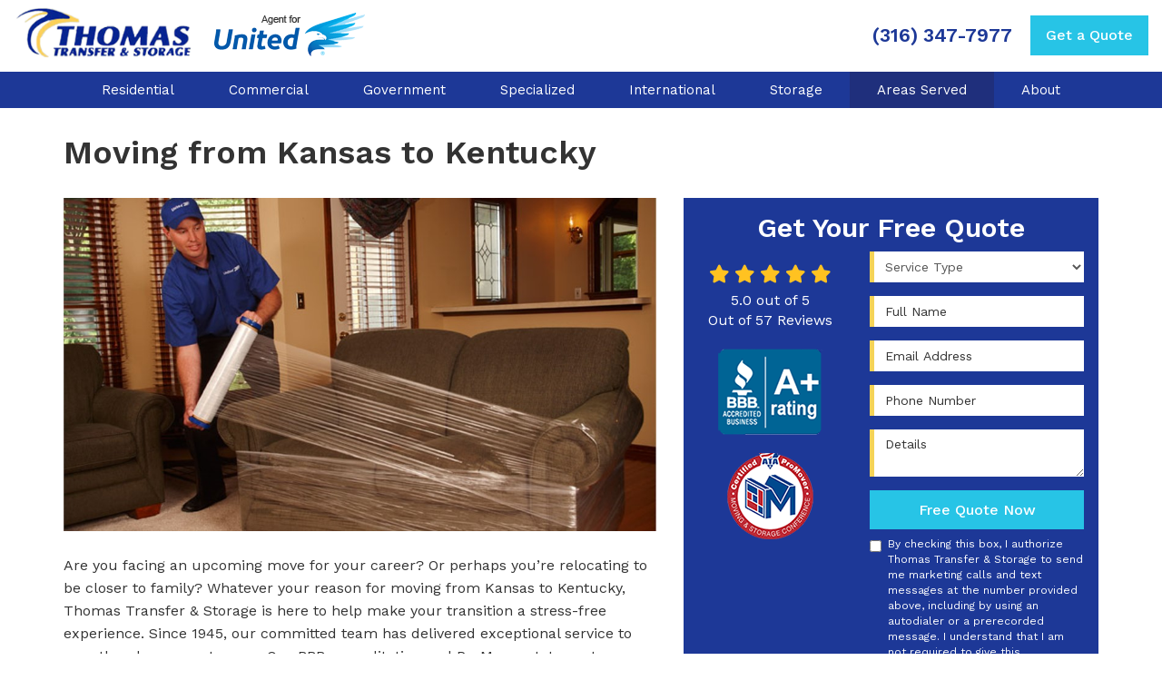

--- FILE ---
content_type: text/html; charset=utf-8
request_url: https://www.thomasunited.com/areas-served/moving-from-kansas-to-kentucky/
body_size: 19674
content:
<!DOCTYPE html>
<html lang="en">
<head>
    
<meta charset="utf-8">

<title>Moving to Kentucky from Wichita, Topeka &amp; Manhattan KS (United)</title>
    <meta name="description" content="Moving from Kansas to Kentucky (KY)? Thomas Transfer &amp; Storage (United Van Lines) provides full service moving from Wichita, Topeka &amp; Manhattan KS.">
    <meta name="keywords" content="Thomas Transfer &amp; Storage, moving, movers, moving company, long distance, storage, kansas, ks, wichita, topeka, kentucky, ky">
<link rel="canonical" href="https://www.thomasunited.com/areas-served/moving-from-kansas-to-kentucky/" />

    <meta property="og:title" content="Moving to Kentucky from Wichita, Topeka &amp; Manhattan KS (United)" />
    <meta itemprop="name" content="Moving to Kentucky from Wichita, Topeka &amp; Manhattan KS (United)" />
    <meta property="og:description" content="Moving from Kansas to Kentucky (KY)? Thomas Transfer &amp; Storage (United Van Lines) provides full service moving from Wichita, Topeka &amp; Manhattan KS." />
    <meta itemprop="description" content="Moving from Kansas to Kentucky (KY)? Thomas Transfer &amp; Storage (United Van Lines) provides full service moving from Wichita, Topeka &amp; Manhattan KS." />
    <meta property="og:image" content="https://cmsplatform.blob.core.windows.net/wwwthomasunitedcom/logos/bc66962e-5d1f-41ce-9616-b29fee219793.jpg" />
    <meta itemprop="image" content="https://cmsplatform.blob.core.windows.net/wwwthomasunitedcom/logos/bc66962e-5d1f-41ce-9616-b29fee219793.jpg" />
    <meta property="og:url" content="https://www.thomasunited.com/areas-served/moving-from-kansas-to-kentucky/" />
    <meta property="og:type" content="article" />
    <meta property="twitter:card" content="summary" />
    <meta property="twitter:title" content="Moving to Kentucky from Wichita, Topeka &amp; Manhattan KS (United)" />
    <meta property="twitter:description" content="Moving from Kansas to Kentucky (KY)? Thomas Transfer &amp; Storage (United Van Lines) provides full service moving from Wichita, Topeka &amp; Manhattan KS." />
    <meta property="twitter:image" content="https://cmsplatform.blob.core.windows.net/wwwthomasunitedcom/logos/bc66962e-5d1f-41ce-9616-b29fee219793.jpg" />


<meta name="viewport" content="width=device-width, initial-scale=1.0">
<link href="https://fonts.googleapis.com/css2?family=Work+Sans:wght@400;500;600&display=swap" rel="stylesheet">
<link rel="stylesheet" href="/css/bundle/bundle.ui.default.min.css?v=17.0.41.1" />
<link rel="shortcut icon" href="https://cmsplatform.blob.core.windows.net/wwwthomasunitedcom/favicon/favicon.png?v=8:59%20PM">
<script defer src="https://kit.fontawesome.com/7b3b8fd08c.js" crossorigin="anonymous"></script>
<script defer src="https://kit.fontawesome.com/f060360607.js" crossorigin="anonymous"></script>
<script defer src="/js/bundle/bundle.ui.jquery.min.js?v=17.0.41.1"></script>
<script defer src="/js/bundle/bundle.ui.bootstrap.min.js?v=17.0.41.1"></script>
<script defer src="/js/bundle/bundle.ui.html2canvas.js?v=17.0.41.1"></script>
<script defer src="/js/bundle/bundle.ui.form.js?v=17.0.41.1"></script>
<script defer src="/js/bundle/bundle.ui.styling.min.js?v=17.0.41.1"></script>

<!-- Global site tag (gtag.js) - Google Analytics -->
<script async src="https://www.googletagmanager.com/gtag/js?id=UA-7997149-2"></script>
<script>
  window.dataLayer = window.dataLayer || [];
  function gtag(){dataLayer.push(arguments);}
  gtag('js', new Date());

  gtag('config', 'UA-7997149-2');
</script>
<!-- Google Tag Manager (R) --> <script> (function (w, d, s, l, i) { w[l] = w[l] || []; w[l].push({ 'gtm.start': new Date().getTime(), event: 'gtm.js' }); var f = d.getElementsByTagName(s)[0], j = d.createElement(s), dl = l != 'dataLayer' ? '&l=' + l : ''; j.async = true; j.src = 'https://www.googletagmanager.com/gtm.js?id=' + i + dl; f.parentNode.insertBefore(j, f); })(window, document, 'script', 'dataLayer', 'GTM-WQBBJLQ');</script> <!-- End Google Tag Manager -->

<script type="application/ld+json">
{
	"@context": "http://schema.org/",
	"@graph": [
		{
			"@type": "Organization",
			"name": "Thomas Transfer & Storage",
			"image": "https://www.thomasunited.com/img/logo.png",
			"aggregateRating": {
				"@type": "AggregateRating",
				"ratingValue": "5.0",
				"ratingCount": "51",
				"worstRating": "1",
				"bestRating": "5"
			}
		},
		{
			"@type": "Service",
			"name" : "Moving Services",
			"areaServed": [
				{
					"@type": "City",
					"name": "Wichita"
				},
				{
					"@type": "State",
					"name": "Kansas"
				}
			]
		}
	]
}
</script><!-- Google tag (gtag.js) -->
<script async src="https://www.googletagmanager.com/gtag/js?id=G-0T7S3RMZPZ"></script>
<script>
  window.dataLayer = window.dataLayer || [];
  function gtag(){dataLayer.push(arguments);}
  gtag('js', new Date());

  gtag('config', 'G-0T7S3RMZPZ');
</script>




     
</head>
<body>
    

    
<nav id="header" class="header navbar navbar-main keep-on-screen" role="navigation">
    <div class="container-fluid">
        <meta itemprop="priceRange" content="$$" />
        <meta itemprop="image" content="https://www.thomasunited.com/img/logo.png" />
        <!-- Brand and toggle get grouped for better mobile display -->
        <button type="button" class="navflyout-toggle btn ">
            <span class="sr-only">Toggle navigation</span>
            <i class="fas fa-bars"></i>
        </button>

        <meta itemprop="name" content="Thomas Transfer &amp; Storage" />
        <a class="navbar-brand" itemprop="url" href="https://www.thomasunited.com/">
            <img class="img-responsive" itemprop="logo" src="https://www.thomasunited.com/img/logo.png" alt="Thomas Transfer &amp; Storage Logo" />
        </a>

        <div class="hd-agent hidden-sm hidden-xs">
            <img class="img-responsive" src="/img/logo-united.svg" alt="United">
        </div>

        <div class="navbar-toolbar">
                <span class="navbar-phone-number hidden-xs gads-tracking-number" data-tracking-phone="(316) 347-7977">
                    <span class="number">(316) 347-7977</span>
                </span>
                <a href="tel:(316) 347-7977" class="btn btn-primary btn-call gads-tracking-number-mobile" onclick="trackOutboundLink('Phone Call', 'Organic (Wichita)', '(316) 347-7977');">
                    <span class="text visible-xs-inline-block">Call</span>
                </a>
            <script>
    (async function () {
        try {
            await Promise.all([
                getPhoneDisplayRuleAsync(),
                getPhoneCallConversionAsync()
            ]);
        } catch (error) {
            console.error('Error in processing:', error);
        }
    })();

    async function getPhoneDisplayRuleAsync() {
        try {
            let phoneDisplayCookie = getCookie("phonedisplaynumber");
            if (phoneDisplayCookie) {
                console.log(phoneDisplayCookie);
                setPhoneDisplayNumber(phoneDisplayCookie);
            }

            const response = await fetch(`/phonedisplayrule/?path=${encodeURIComponent(window.location.pathname)}&query=${encodeURIComponent(window.location.search)}`, {
                headers: {
                    "X-Custom-Referer": ""
                }
            });
            if (!response.ok) {
                throw new Error('Network response was not ok');
            }

            const data = await response.json();

            if (data.phone !== "") {
                let gadsTrackingMobile = document.querySelectorAll('.gads-tracking-number-mobile');

                setPhoneDisplayNumber(data.phone);

                if (gadsTrackingMobile && gadsTrackingMobile.length > 0) {
                    gadsTrackingMobile.forEach((e) => {
                        e.setAttribute('href', 'tel:' + data.phone);
                        e.setAttribute('onclick', `trackOutboundLink(\'Phone Call\', \'${data.source}\', \'${data.phone}\');`);

                        const numberElement = e.querySelector('.number');
                        if (numberElement) {
                            numberElement.innerHTML = data.phone;
                        }
                    })
                }

                if (data.source.includes("PPC")) {
                    saveCookie("phonedisplaynumber", data.phone, null, "/");
                }
            }
        } catch (error) {
            console.error(error);
        }
    }

    async function getPhoneCallConversionAsync() {
        try {
            const response = await fetch(`/phonecall-conversion/?path=${encodeURIComponent(window.location.pathname)}&query=${encodeURIComponent(window.location.search)}`);
            if (!response.ok) {
                throw new Error('Network response was not ok');
            }
            const data = await response.text();
            if (data) {
                let script = document.querySelector('.phonecall-conversion-script')
                if (script) {
                    script.innerHTML = data;
                } else {
                    const parser = new DOMParser();
                    const doc = parser.parseFromString(data, 'text/html');

                    const newScript = document.createElement('script');
                    newScript.type = 'text/javascript';
                    newScript.textContent = doc.querySelector("script").textContent;

                    document.head.append(newScript);
                }
            }
        } catch (error) {
            console.error(error);
        }
    }

    function setPhoneDisplayNumber(number) {
        let gadsTracking = document.querySelectorAll('.gads-tracking-number');
        if (gadsTracking && gadsTracking.length > 0) {
            gadsTracking.forEach((e) => {
                e.setAttribute('data-tracking-phone', number);
                let innerSpan = e.children[0];
                if (innerSpan) {
                    innerSpan.innerText = number;
                }
            })
        }
    }

    function saveCookie(name, value, expires, path) {
        var today = new Date();
        today.setTime(today.getTime());
        if (expires) {
            expires = expires * 1000 * 60 * 60 * 24;
        }
        var expires_date = new Date(today.getTime() + (expires));
        document.cookie = name + '=' + escape(value) + ((expires) ? ';expires=' + expires_date.toUTCString() : '') + ';path=' + path + ';samesite=lax';
    }

    function getCookie(name) {
        var start = document.cookie.indexOf(name + '=');
        var len = start + name.length + 1;
        if ((!start) && (name != document.cookie.substring(0, name.length))) {
            return null;
        }
        if (start == -1) return null;
        var end = document.cookie.indexOf(';', len);
        if (end == -1) end = document.cookie.length;
        return unescape(document.cookie.substring(len, end));
    }
</script>
            <a href="#price-quote" class="btn btn-primary btn-quote scroll-to">Get a Quote</a>
        </div>
        <!-- Collect the nav links and other content for toggling -->
   
    <!-- /.navbar-collapse -->
    </div>
     <div class="navbar-flyout ">
        <button type="button" class="btn mobile-nav-toggle">
            <span class="sr-only">Toggle navigation</span>
            <i class="fal fa-times"></i>
        </button>
            
    <ul class="nav navbar-nav" role="menubar">
            <li class="dropdown  " role="presentation">
                <a href=/residential-movers/ class="dropdown-toggle aMain" role="button" aria-expanded=false  >Residential</a>
                    <ul class='dropdown-menu' role='menu'>
                            <li role="presentation"><a href="/residential-movers/local-moving/" role="menuitem"  >Local Moving</a></li>
                            <li role="presentation"><a href="/residential-movers/intrastate-moving/" role="menuitem"  >Intrastate Moving</a></li>
                            <li role="presentation"><a href="/residential-movers/long-distance-moving/" role="menuitem"  >Long Distance Moving</a></li>
                            <li role="presentation"><a href="/residential-movers/interstate-moving/" role="menuitem"  >Interstate Moving</a></li>
                            <li role="presentation"><a href="/residential-movers/cross-country-moving/" role="menuitem"  >Cross Country Moving</a></li>
                            <li role="presentation"><a href="/residential-movers/small-moves-apartment-moving/" role="menuitem"  >Apartment Moving</a></li>
                            <li role="presentation"><a href="/residential-movers/corporate-relocation/" role="menuitem"  >Corporate Relocation </a></li>
                            <li role="presentation"><a href="/residential-movers/city-pointe/" role="menuitem"  >City Pointe</a></li>
                    </ul>
            </li>
            <li class="dropdown  " role="presentation">
                <a href=/commercial-movers/ class="dropdown-toggle aMain" role="button" aria-expanded=false  >Commercial</a>
                    <ul class='dropdown-menu' role='menu'>
                            <li role="presentation"><a href="/commercial-movers/business-office-moving/" role="menuitem"  >Business &amp; Office Moving</a></li>
                            <li role="presentation"><a href="/commercial-movers/industrial-moving/" role="menuitem"  >Industrial Moving</a></li>
                    </ul>
            </li>
            <li class="  " role="presentation">
                <a href=/government-moving/ class=" aMain" role="button"   >Government</a>
            </li>
            <li class="dropdown  " role="presentation">
                <a href=/specialized-moving/ class="dropdown-toggle aMain" role="button" aria-expanded=false  >Specialized</a>
                    <ul class='dropdown-menu' role='menu'>
                            <li role="presentation"><a href="/specialized-moving/antiques-fine-art/" role="menuitem"  >Antiques &amp; Fine Art</a></li>
                            <li role="presentation"><a href="/specialized-moving/computer-electronics/" role="menuitem"  >Computers &amp; Electronics</a></li>
                            <li role="presentation"><a href="/specialized-moving/lab-medical-equipment/" role="menuitem"  >Lab &amp; Medical Equipment</a></li>
                            <li role="presentation"><a href="/specialized-moving/auto-motorcycle-shipping/" role="menuitem"  >Auto &amp; Motorcycle Shipping</a></li>
                    </ul>
            </li>
            <li class="  " role="presentation">
                <a href=/international-movers/ class=" aMain" role="button"   >International</a>
            </li>
            <li class="  " role="presentation">
                <a href=/storage/ class=" aMain" role="button"   >Storage</a>
            </li>
            <li class="  " role="presentation">
                <a href=/areas-served/ class=" aMain" role="button"   >Areas Served</a>
            </li>
            <li class="dropdown  " role="presentation">
                <a href=/about-us/ class="dropdown-toggle aMain" role="button" aria-expanded=false  >About</a>
                    <ul class='dropdown-menu' role='menu'>
                            <li role="presentation"><a href="/blog/" role="menuitem"  >Blog</a></li>
                            <li role="presentation"><a href="/offers/" role="menuitem"  >Offers</a></li>
                            <li role="presentation"><a href="/gallery/" role="menuitem"  >Gallery</a></li>
                            <li role="presentation"><a href="/reviews/" role="menuitem"  >Reviews</a></li>
                            <li role="presentation"><a href="/careers/" role="menuitem"  >Careers</a></li>
                            <li role="presentation"><a href="/customer-service/" role="menuitem"  >Customer Service</a></li>
                    </ul>
            </li>
            <li class=" hidden-md hidden-lg " role="presentation">
                <a href=/offers/ class=" aMain" role="button"   >Offers</a>
            </li>
            <li class=" hidden-md hidden-lg " role="presentation">
                <a href=/reviews/ class=" aMain" role="button"   >Reviews</a>
            </li>
            <li class=" hidden-md hidden-lg " role="presentation">
                <a href=/careers/ class=" aMain" role="button"   >Careers</a>
            </li>
            <li class=" hidden-md hidden-lg " role="presentation">
                <a href=/customer-service/ class=" aMain" role="button"   >Customer Service</a>
            </li>
    </ul>

    </div>
    <!-- /.container -->
</nav>

<a href="#price-quote" class="btn btn-primary btn-quote-ft-mobile scroll-to showme">Free Quote</a>

    <div class="container">
        <div class="page-header">
            

                <h1>Moving from Kansas to Kentucky</h1>

        </div>
    </div>

    <div class="container container-page">
        <div class="row">
            <div class="col-md-7 format-page">
                

    <div class="page-gallery">
        <div class="row mb-2">
                <div class="col-xs-12">
                    <div class="page-gallery-thumbnail page-gallery-hero">
            <a href="https://cmsplatform.blob.core.windows.net/wwwthomasunitedcom/gallery/original/16018fd9-1398-489b-98bc-2b2232ca4adb.jpg" data-bsgallery="location" data-galleryid="788895964346596" data-itemid="788895964346596-788895964346549" data-description="" data-gallerytype="image" data-thumb-src="https://cmsplatform.blob.core.windows.net/wwwthomasunitedcom/gallery/thumbs/16018fd9-1398-489b-98bc-2b2232ca4adb.jpg" data-backdrop="static">
                <img class="lazyload" src="/img/ph-rectangle.png" data-src="https://cmsplatform.blob.core.windows.net/wwwthomasunitedcom/gallery/medium/16018fd9-1398-489b-98bc-2b2232ca4adb.jpg" alt="location Photo 1" />
                <div class="label-overlay">
                </div>
            </a>
                    </div>
                </div>
            


        </div>
    </div>

<div class="bs-gallery" data-galleryid="788895964346596">
    <div class="modal">
        <div class="modal-dialog">
            <a href="#" data-toggle="collapse" data-target=".modal-dock" aria-expanded="false" aria-controls="modal-dock" class="modal-dock-overlay">
                <span class="sr-only">Enlarge Image</span>
            </a>
            <div class="row modal-row">
                <div class="col-md-9 modal-col modal-col-canvas">
                    <div class="modal-canvas-body">
                        <div class="overlay-label"></div>
                        <a href="#" class="btn btn-close" data-dismiss="modal" aria-hidden="true">
                            <span class="sr-only">Close</span>
                            <i class="fal fa-times" aria-hidden="true"></i>
                        </a>
                        <div class="modal-canvas">
                            <div class="modal-media">
                                <span class="modal-media-helper"></span>
                            </div>
                        </div>
                        <div class="modal-controls">
                            <button type="button" class="btn btn-link btn-prev">
                                <span class="sr-only">Previous Image</span>
                                <i class="fal fa-chevron-left fa-fw"></i>
                            </button>
                            <button type="button" class="btn btn-link btn-thumbnails" data-toggle="collapse" data-target=".modal-dock" aria-expanded="false" aria-controls="modal-dock">
                                <span class="sr-only">All Images</span>
                                <i class="fas fa-th fa-fw"></i>
                            </button>
                            <button type="button" class="btn btn-link btn-next">
                                <span class="sr-only">Next Image</span>
                                <i class="fal fa-chevron-right fa-fw"></i>
                            </button>
                            <span class="media-count"><span class="current-count count">1</span><small class="text-muted count">of</small><span class="total-count count">1</span></span>
                        </div>
                        <div class="modal-dock collapse">
                            <div class="dock-title">
                                <button type="button" class="btn btn-link btn-close" data-toggle="collapse" data-target=".modal-dock" aria-expanded="false" aria-controls="modal-dock">
                                    <span class="sr-only">Close</span>
                                    <i class="fal fa-times" aria-hidden="true"></i>
                                </button>
                                <span class="gallery-label gallery-title ellipsis"></span>
                            </div>
                            <div class="modal-thumbnails">
                            </div>
                        </div>
                    </div>
                    <!-- /.modal-canvas -->
                </div>
                <!-- /.col-md-8 -->

                <div class="col-md-3 modal-col modal-col-content">
                    <div class="modal-content">
                        <span class="gallery-label gallery-title"></span>
                        <a class="original-img-link" href="#" target="_blank">
                            View Original Image
                            <i class="fas fa-external-link mr-2-left"></i>
                        </a>
                        <p class="modal-title"></p>
                        <p class="modal-caption"></p>
                    </div>
                    <div class="bs-gallery-btn-group-share">
                        <p class="gallery-label">Share This</p>
                        <a class="btn btn-link" href="https://www.facebook.com/sharer/sharer.php?u=https%3a%2f%2fwww.thomasunited.com%2fareas-served%2fmoving-from-kansas-to-kentucky%2f" target="_blank">
                            <span class="sr-only">Facebook</span>
                            <i class="fab fa-facebook-f fa-fw"></i>
                        </a>
                        <a class="btn btn-link" href="https://twitter.com/home?status=Thought%20you%20might%20like%20this https%3a%2f%2fwww.thomasunited.com%2fareas-served%2fmoving-from-kansas-to-kentucky%2f" target="_blank">
                            <span class="sr-only">Twitter</span>
                            <i class="fa-brands fa-x-twitter fa-fw"></i>
                        </a>
                        <a class="btn btn-link" href="https://www.linkedin.com/shareArticle?mini=true&url=https%3a%2f%2fwww.thomasunited.com%2fareas-served%2fmoving-from-kansas-to-kentucky%2f" target="_blank">
                            <span class="sr-only">LinkedIn</span>
                            <i class="fab fa-linkedin-in fa-fw"></i>
                        </a>
                        <a class="btn btn-link" href="https://pinterest.com/pin/create/button/?url=https%3a%2f%2fwww.thomasunited.com%2fareas-served%2fmoving-from-kansas-to-kentucky%2f&media=#MEDIA#" target="_blank">
                            <span class="sr-only">Pinterest</span>
                            <i class="fab fa-pinterest-p fa-fw"></i>
                        </a>
                        <a class="btn btn-link" href="mailto:?subject=Thought%20you%20might%20like%20this%20from Thomas%20Transfer%20%26%20Storage%20&body=Check%20this%20out%20from Thomas%20Transfer%20%26%20Storage https%3a%2f%2fwww.thomasunited.com%2fareas-served%2fmoving-from-kansas-to-kentucky%2f" target="_blank">
                            <span class="sr-only">Email</span>
                            <i class="fas fa-envelope fa-fw"></i>
                        </a>
                    </div>
                    <!-- /.modal-content -->
                </div>
                <!-- /.col-md-4 -->

            </div>
            <!-- /.row -->
        </div>
        <!-- /.modal-dialog -->
    </div>
</div>

<script defer src="/js/bundle/bundle.ui.gallery.min.js?v=17.0.41.1"></script>
                
                


                <div class="page-content">
                    


<p>Are you facing an upcoming move for your career? Or perhaps you&rsquo;re relocating to be closer to family? Whatever your reason for moving from Kansas to Kentucky, Thomas Transfer &amp; Storage is here to help make your transition a stress-free experience. Since 1945, our committed team has delivered exceptional service to countless happy customers. Our BBB accreditation and ProMover status sets us apart as a premiere moving company. Whether you&rsquo;re moving across the country or down the street, we&rsquo;re part of a large network of United Van Lines agents that can handle every aspect of your relocation.</p> <h2>Moving from Wichita to Kentucky</h2> <p>To ensure a seamless transition for you and your family, hire a moving company with the expertise and resources necessary to handle your relocation, regardless of size. Our moving experts will come to you and provide you with an in-home estimate that&rsquo;s customized to suit your unique needs. From there, you&rsquo;ll be assigned a personal move coordinator who will be there to answer questions you may have and help navigate the process of moving from Wichita to Kentucky. When you choose Thomas Transfer &amp; Storage for your relocation, you have access to a long list of services and benefits:</p> <ul>  <li>BBB Accredited</li>  <li>Award Winning Drivers</li>  <li>Background Checks for All Staff</li>  <li>Full-Service Packing</li>  <li>Quality Packing Material</li>  <li>Crating of Antiques &amp; Fine Art</li>  <li>Short-Term &amp; Long-Term Storage</li>  <li>Online Shipment Tracking</li>  <li>Valuation Insurance Options</li> </ul> <h2>Moving from Topeka to Kentucky</h2> <p>If you&rsquo;ll soon be moving from Topeka to Kentucky, let our professional team do the job. Our moving and storage facility in Emporia, KS can swiftly and conveniently handle the entirety of your relocation. Additionally, as a U.S. General Services Administration mover, Thomas Transfer &amp; Storage is approved to move your domestic and international shipments, and relocate government facilities.</p> <h2>Moving to KY from KS</h2> <p>Thomas Transfer &amp; Storage is a proud mover of service personnel and military families moving from Fort Riley, as well as other residential moves from the Manhattan metropolitan area. If your move is at the request of your employer, our corporate relocation services will ensure you transition to your new home within your company&rsquo;s budget. <br> <p>Want to learn more about how our Kansas to Kentucky movers can take the stress out of your relocation? Give us a call today and speak with one of our friendly specialists or fill out our quick and easy form to request a free moving estimate!</p>
                </div>

                

                

            </div>
            <div class="col-md-5 sticky-sidebar">
                    <div id="quote-form" class="quote-form panel panel-quote-form ">
    <div class="panel-body">
        <div class="section-header text-center">
            
<p class="h2">Get Your Free Quote</p>

        </div>
        <div class="row">
            <div class="col-sm-7 col-sm-push-5">
                
<form id="price-quote" action="/thank-you/quote-thank-you/" method="post" role="form">

            <div class="form-group">
                <label for="service" class="sr-only">Service Type</label>
                <select id="service" name="service" class="form-control">
                    <option value="">Service Type</option>
<option value="Residential Move" >Residential Move</option><option value="Commercial Move" >Commercial Move</option><option value="International Move" >International Move</option><option value="Specialized Move" >Specialized Move</option><option value="Storage" >Storage</option>                </select>
            </div>
    <div class="optional-hide residential-group international-group">
        <div class="form-group">
            <label for="size" class="sr-only">Move Size</label>
            <select id="size" name="size" class="form-control">
                <option value="" selected="selected">Move Size</option>
                    <option value="Single Room">Single Room</option>
                    <option value="Studio">Studio</option>
                    <option value="1 Bdrm Apt.">1 Bdrm Apt.</option>
                    <option value="2 Bdrm Apt.">2 Bdrm Apt.</option>
                    <option value="3&#x2B; Bdrm Apt.">3&#x2B; Bdrm Apt.</option>
                    <option value="1 Bdrm House">1 Bdrm House</option>
                    <option value="2 Bdrm House">2 Bdrm House</option>
                    <option value="3 Bdrm House">3 Bdrm House</option>
                    <option value="4&#x2B; Bdrm House">4&#x2B; Bdrm House</option>
            </select>
        </div>
        <div class="form-group">
            <label for="movedateraw" class="sr-only">Move Date</label>
            <input id="movedateraw" name="movedateraw" class="input datepicker form-control select-date" data-date-format="mm/dd/yy" type="text" placeholder="Move Date" data-action-field="movedateraw" data-time-field="">
        </div>
        <div class="form-group">
            <label for="address" class="sr-only">Move From Address</label>
            <input id="address" name="address" class="form-control" type="text" placeholder="Move From Address" autocomplete="none">
            <input id="g-address1" name="address1" type="hidden" autocomplete="none" />
            <input id="g-address2" name="address2" type="hidden" autocomplete="none" />
            <input id="g-city" name="city" type="hidden" autocomplete="none" />
            <input id="g-neighborhood" name="neighborhood" type="hidden" autocomplete="none" />
            <input id="g-fromcity" name="fromcity" type="hidden" autocomplete="none" />
            <input id="g-state" name="state" type="hidden" autocomplete="none" />
            <input id="g-fromstate" name="fromstate" type="hidden" autocomplete="none" />
            <input id="g-zip" name="zip" type="hidden" autocomplete="none" />
            <input id="g-fromzip" name="fromzip" type="hidden" autocomplete="none" />
            <input id="g-county" name="county" type="hidden" autocomplete="none" />
            <input id="g-country" name="country" type="hidden" autocomplete="none" />
            <input id="g-latitude" name="latitude" type="hidden" autocomplete="none" />
            <input id="g-longitude" name="longitude" type="hidden" autocomplete="none" />
        </div>
    </div>


    <div class="form-group optional-hide residential-group">
        <label for="zip" class="sr-only">Move To Zip</label>
        <input id="zip" name="zipfield" class="form-control" type="text" placeholder="Move To Zip" maxlength="50" autocomplete="none">
        <input id="g-tocity" name="tocity" type="hidden" autocomplete="none" />
        <input id="g-tostate" name="tostate" type="hidden" autocomplete="none" />
        <input id="g-tozip" name="tozip" type="hidden" autocomplete="none" />
        <input id="g-tocountry" name="tocountry" type="hidden" autocomplete="none" />
    </div>

    <div class="form-group optional-hide international-group">
        <label for="tocountry" class="sr-only">What Country Are You Moving To?</label>
        <select id="tocountry" name="tocountry" class="form-control">
            <option value="" selected="selected">Move To Country</option>
                <option value="United States">United States</option>
                <option value="United Kingdom">United Kingdom</option>
                <option value="Afghanistan">Afghanistan</option>
                <option value="Albania">Albania</option>
                <option value="Algeria">Algeria</option>
                <option value="American Samoa">American Samoa</option>
                <option value="Andorra">Andorra</option>
                <option value="Angola">Angola</option>
                <option value="Anguilla">Anguilla</option>
                <option value="Antarctica">Antarctica</option>
                <option value="Antigua and Barbuda">Antigua and Barbuda</option>
                <option value="Argentina">Argentina</option>
                <option value="Armenia">Armenia</option>
                <option value="Aruba">Aruba</option>
                <option value="Australia">Australia</option>
                <option value="Austria">Austria</option>
                <option value="Azerbaijan">Azerbaijan</option>
                <option value="Bahamas">Bahamas</option>
                <option value="Bahrain">Bahrain</option>
                <option value="Bangladesh">Bangladesh</option>
                <option value="Barbados">Barbados</option>
                <option value="Belarus">Belarus</option>
                <option value="Belgium">Belgium</option>
                <option value="Belize">Belize</option>
                <option value="Benin">Benin</option>
                <option value="Bermuda">Bermuda</option>
                <option value="Bhutan">Bhutan</option>
                <option value="Bolivia">Bolivia</option>
                <option value="Bosnia and Herzegovina">Bosnia and Herzegovina</option>
                <option value="Botswana">Botswana</option>
                <option value="Bouvet Island">Bouvet Island</option>
                <option value="Brazil">Brazil</option>
                <option value="British Indian Ocean Territory">British Indian Ocean Territory</option>
                <option value="Brunei Darussalam">Brunei Darussalam</option>
                <option value="Bulgaria">Bulgaria</option>
                <option value="Burkina Faso">Burkina Faso</option>
                <option value="Burundi">Burundi</option>
                <option value="Cambodia">Cambodia</option>
                <option value="Cameroon">Cameroon</option>
                <option value="Canada">Canada</option>
                <option value="Cape Verde">Cape Verde</option>
                <option value="Cayman Islands">Cayman Islands</option>
                <option value="Central African Republic">Central African Republic</option>
                <option value="Chad">Chad</option>
                <option value="Chile">Chile</option>
                <option value="China">China</option>
                <option value="Christmas Island">Christmas Island</option>
                <option value="Cocos (Keeling) Islands">Cocos (Keeling) Islands</option>
                <option value="Colombia">Colombia</option>
                <option value="Comoros">Comoros</option>
                <option value="Congo">Congo</option>
                <option value="Congo, The Democratic Republic of The">Congo, The Democratic Republic of The</option>
                <option value="Cook Islands">Cook Islands</option>
                <option value="Costa Rica">Costa Rica</option>
                <option value="Cote D&#x27;ivoire">Cote D&#x27;ivoire</option>
                <option value="Croatia">Croatia</option>
                <option value="Cuba">Cuba</option>
                <option value="Cyprus">Cyprus</option>
                <option value="Czech Republic">Czech Republic</option>
                <option value="Denmark">Denmark</option>
                <option value="Djibouti">Djibouti</option>
                <option value="Dominica">Dominica</option>
                <option value="Dominican Republic">Dominican Republic</option>
                <option value="Ecuador">Ecuador</option>
                <option value="Egypt">Egypt</option>
                <option value="El Salvador">El Salvador</option>
                <option value="Equatorial Guinea">Equatorial Guinea</option>
                <option value="Eritrea">Eritrea</option>
                <option value="Estonia">Estonia</option>
                <option value="Ethiopia">Ethiopia</option>
                <option value="Falkland Islands (Malvinas)">Falkland Islands (Malvinas)</option>
                <option value="Faroe Islands">Faroe Islands</option>
                <option value="Fiji">Fiji</option>
                <option value="Finland">Finland</option>
                <option value="France">France</option>
                <option value="French Guiana">French Guiana</option>
                <option value="French Polynesia">French Polynesia</option>
                <option value="French Southern Territories">French Southern Territories</option>
                <option value="Gabon">Gabon</option>
                <option value="Gambia">Gambia</option>
                <option value="Georgia">Georgia</option>
                <option value="Germany">Germany</option>
                <option value="Ghana">Ghana</option>
                <option value="Gibraltar">Gibraltar</option>
                <option value="Greece">Greece</option>
                <option value="Greenland">Greenland</option>
                <option value="Grenada">Grenada</option>
                <option value="Guadeloupe">Guadeloupe</option>
                <option value="Guam">Guam</option>
                <option value="Guatemala">Guatemala</option>
                <option value="Guinea">Guinea</option>
                <option value="Guinea-bissau">Guinea-bissau</option>
                <option value="Guyana">Guyana</option>
                <option value="Haiti">Haiti</option>
                <option value="Heard Island and Mcdonald Islands">Heard Island and Mcdonald Islands</option>
                <option value="Holy See (Vatican City State)">Holy See (Vatican City State)</option>
                <option value="Honduras">Honduras</option>
                <option value="Hong Kong">Hong Kong</option>
                <option value="Hungary">Hungary</option>
                <option value="Iceland">Iceland</option>
                <option value="India">India</option>
                <option value="Indonesia">Indonesia</option>
                <option value="Iran, Islamic Republic of">Iran, Islamic Republic of</option>
                <option value="Iraq">Iraq</option>
                <option value="Ireland">Ireland</option>
                <option value="Israel">Israel</option>
                <option value="Italy">Italy</option>
                <option value="Jamaica">Jamaica</option>
                <option value="Japan">Japan</option>
                <option value="Jordan">Jordan</option>
                <option value="Kazakhstan">Kazakhstan</option>
                <option value="Kenya">Kenya</option>
                <option value="Kiribati">Kiribati</option>
                <option value="Korea, Republic of">Korea, Republic of</option>
                <option value="Kuwait">Kuwait</option>
                <option value="Kyrgyzstan">Kyrgyzstan</option>
                <option value="Lao People&#x27;s Democratic Republic">Lao People&#x27;s Democratic Republic</option>
                <option value="Latvia">Latvia</option>
                <option value="Lebanon">Lebanon</option>
                <option value="Lesotho">Lesotho</option>
                <option value="Liberia">Liberia</option>
                <option value="Libyan Arab Jamahiriya">Libyan Arab Jamahiriya</option>
                <option value="Liechtenstein">Liechtenstein</option>
                <option value="Lithuania">Lithuania</option>
                <option value="Luxembourg">Luxembourg</option>
                <option value="Macao">Macao</option>
                <option value="Macedonia, The Former Yugoslav Republic of">Macedonia, The Former Yugoslav Republic of</option>
                <option value="Madagascar">Madagascar</option>
                <option value="Malawi">Malawi</option>
                <option value="Malaysia">Malaysia</option>
                <option value="Maldives">Maldives</option>
                <option value="Mali">Mali</option>
                <option value="Malta">Malta</option>
                <option value="Marshall Islands">Marshall Islands</option>
                <option value="Martinique">Martinique</option>
                <option value="Mauritania">Mauritania</option>
                <option value="Mauritius">Mauritius</option>
                <option value="Mayotte">Mayotte</option>
                <option value="Mexico">Mexico</option>
                <option value="Micronesia, Federated States of">Micronesia, Federated States of</option>
                <option value="Moldova, Republic of">Moldova, Republic of</option>
                <option value="Monaco">Monaco</option>
                <option value="Mongolia">Mongolia</option>
                <option value="Montserrat">Montserrat</option>
                <option value="Morocco">Morocco</option>
                <option value="Mozambique">Mozambique</option>
                <option value="Myanmar">Myanmar</option>
                <option value="Namibia">Namibia</option>
                <option value="Nauru">Nauru</option>
                <option value="Nepal">Nepal</option>
                <option value="Netherlands">Netherlands</option>
                <option value="Netherlands Antilles">Netherlands Antilles</option>
                <option value="New Caledonia">New Caledonia</option>
                <option value="New Zealand">New Zealand</option>
                <option value="Nicaragua">Nicaragua</option>
                <option value="Niger">Niger</option>
                <option value="Nigeria">Nigeria</option>
                <option value="Niue">Niue</option>
                <option value="Norfolk Island">Norfolk Island</option>
                <option value="Northern Mariana Islands">Northern Mariana Islands</option>
                <option value="Norway">Norway</option>
                <option value="Oman">Oman</option>
                <option value="Pakistan">Pakistan</option>
                <option value="Palau">Palau</option>
                <option value="Palestinian Territory, Occupied">Palestinian Territory, Occupied</option>
                <option value="Panama">Panama</option>
                <option value="Papua New Guinea">Papua New Guinea</option>
                <option value="Paraguay">Paraguay</option>
                <option value="Peru">Peru</option>
                <option value="Philippines">Philippines</option>
                <option value="Pitcairn">Pitcairn</option>
                <option value="Poland">Poland</option>
                <option value="Portugal">Portugal</option>
                <option value="Puerto Rico">Puerto Rico</option>
                <option value="Qatar">Qatar</option>
                <option value="Reunion">Reunion</option>
                <option value="Romania">Romania</option>
                <option value="Russian Federation">Russian Federation</option>
                <option value="Rwanda">Rwanda</option>
                <option value="Saint Helena">Saint Helena</option>
                <option value="Saint Kitts and Nevis">Saint Kitts and Nevis</option>
                <option value="Saint Lucia">Saint Lucia</option>
                <option value="Saint Pierre and Miquelon">Saint Pierre and Miquelon</option>
                <option value="Saint Vincent and The Grenadines">Saint Vincent and The Grenadines</option>
                <option value="Samoa">Samoa</option>
                <option value="San Marino">San Marino</option>
                <option value="Sao Tome and Principe">Sao Tome and Principe</option>
                <option value="Saudi Arabia">Saudi Arabia</option>
                <option value="Senegal">Senegal</option>
                <option value="Serbia and Montenegro">Serbia and Montenegro</option>
                <option value="Seychelles">Seychelles</option>
                <option value="Sierra Leone">Sierra Leone</option>
                <option value="Singapore">Singapore</option>
                <option value="Slovakia">Slovakia</option>
                <option value="Slovenia">Slovenia</option>
                <option value="Solomon Islands">Solomon Islands</option>
                <option value="Somalia">Somalia</option>
                <option value="South Africa">South Africa</option>
                <option value="South Georgia and The South Sandwich Islands">South Georgia and The South Sandwich Islands</option>
                <option value="Spain">Spain</option>
                <option value="Sri Lanka">Sri Lanka</option>
                <option value="Sudan">Sudan</option>
                <option value="Suriname">Suriname</option>
                <option value="Svalbard and Jan Mayen">Svalbard and Jan Mayen</option>
                <option value="Swaziland">Swaziland</option>
                <option value="Sweden">Sweden</option>
                <option value="Switzerland">Switzerland</option>
                <option value="Syrian Arab Republic">Syrian Arab Republic</option>
                <option value="Taiwan, Province of China">Taiwan, Province of China</option>
                <option value="Tajikistan">Tajikistan</option>
                <option value="Tanzania, United Republic of">Tanzania, United Republic of</option>
                <option value="Thailand">Thailand</option>
                <option value="Timor-leste">Timor-leste</option>
                <option value="Togo">Togo</option>
                <option value="Tokelau">Tokelau</option>
                <option value="Tonga">Tonga</option>
                <option value="Trinidad and Tobago">Trinidad and Tobago</option>
                <option value="Tunisia">Tunisia</option>
                <option value="Turkey">Turkey</option>
                <option value="Turkmenistan">Turkmenistan</option>
                <option value="Turks and Caicos Islands">Turks and Caicos Islands</option>
                <option value="Tuvalu">Tuvalu</option>
                <option value="Uganda">Uganda</option>
                <option value="Ukraine">Ukraine</option>
                <option value="United Arab Emirates">United Arab Emirates</option>
                <option value="United States Minor Outlying Islands">United States Minor Outlying Islands</option>
                <option value="Uruguay">Uruguay</option>
                <option value="Uzbekistan">Uzbekistan</option>
                <option value="Vanuatu">Vanuatu</option>
                <option value="Venezuela">Venezuela</option>
                <option value="Viet Nam">Viet Nam</option>
                <option value="Virgin Islands, British">Virgin Islands, British</option>
                <option value="Virgin Islands, U.S.">Virgin Islands, U.S.</option>
                <option value="Wallis and Futuna">Wallis and Futuna</option>
                <option value="Western Sahara">Western Sahara</option>
                <option value="Yemen">Yemen</option>
                <option value="Zambia">Zambia</option>
                <option value="Zimbabwe">Zimbabwe</option>
        </select>
    </div>


    <div class="form-group">
        <label for="name" class="sr-only">Full Name</label>
        <input id="name" name="name" class="form-control" type="text" placeholder="Full Name" maxlength="50">
    </div>
    <div class="form-group">
        <label for="email" class="sr-only">Email Address</label>
        <input id="email" name="email" class="form-control" type="email" placeholder="Email Address" maxlength="50">
    </div>
    <div class="form-group">
        <label for="phone" class="sr-only">Phone Number</label>
        <input id="phone" name="phone" class="form-control" type="tel" placeholder="Phone Number" maxlength="14">
    </div>


    <div class="form-group">
        <label for="details" class="sr-only">Details</label>
        <textarea id="details" name="details" class="form-control" placeholder="Details" rows="2" maxlength="3000"></textarea>
    </div>


    

    

    <input type="hidden" name="offername" value="" />
    <input type="hidden" name="setappointment" value="false" autocomplete="off">
    <input id="price-quote-type" name="type" type="hidden" value="Quote">
    <input id="quoteToken" name="quoteToken" type="hidden" value="" />
    <input type="hidden" name="form" value="mover" />
    <label for="check" hidden>Check</label>
    <input id="check" name="spamCheck" class="covered" value="" />
    <button id="price-quote-submit" class="btn btn-lg btn-block btn-primary submit-form" type="button">
        Free Quote Now
    </button>
    
    <div class="mt-2 small hp-disclaimer-message form-group checkbox">
        <label for="agree">
                <input type="checkbox" id="agree" name="agree" value="true">

            By checking this box, I authorize Thomas Transfer &amp; Storage to send me marketing calls and text messages at the number provided above, including by using an autodialer or a prerecorded message. I understand that I am not required to give this authorization as a condition of doing business with Thomas Transfer &amp; Storage. By checking this box, I am also agreeing to Thomas Transfer &amp; Storage's <a target="_blank" rel="noopener" href="/terms/" class="disabled">Terms of Use</a> and <a target="_blank" rel="noopener" href="/privacy-policy/" class="disabled">Privacy Policy</a>.
            <input type="hidden" id="consentmessage" name="consentmessage" value="By checking this box, I authorize Thomas Transfer &amp;amp; Storage to send me marketing calls and text messages at the number provided above, including by using an autodialer or a prerecorded message. I understand that I am not required to give this authorization as a condition of doing business with Thomas Transfer &amp;amp; Storage. By checking this box, I am also agreeing to Thomas Transfer &amp;amp; Storage&#x27;s &lt;a target=&quot;_blank&quot; rel=&quot;noopener&quot; href=&quot;/terms/&quot; class=&quot;disabled&quot;&gt;Terms of Use&lt;/a&gt; and &lt;a target=&quot;_blank&quot; rel=&quot;noopener&quot; href=&quot;/privacy-policy/&quot; class=&quot;disabled&quot;&gt;Privacy Policy&lt;/a&gt;." />
        </label>
    </div>

</form>
            </div>
            <!-- /col -->
            <div class="col-sm-5 col-sm-pull-7 credibility text-center">
                <div class="item">
                    <div class="aggregate-reviews">
    <div class="aggregate-reviews">
</div>
</div>
                </div>
                <div class="item">
    <img class="img-responsive center-block lazyload" src="/img/ph-rectangle.png" data-src="/img/home/logo-bbb.png" alt="Better Business Bureau">
</div>
<div class="item">
   <img class="img-responsive center-block lazyload" src="/img/ph-rectangle.png" data-src="/img/home/logo-promover.png" alt="Promover">
</div>
            </div>
            <!-- /col -->
        </div>
        <!-- /row -->
    </div>
</div>
<!-- /.quote-form -->

<script defer src="/js/bundle/bundle.ui.quote.min.js?v=17.0.41.1"></script>
                

                
   <div class="panel panel-default panel-latest-review">
       <div class="panel-body p-4">
            <div>
                <div class="rating" title="5 Stars">
                    <span class='fas fa-star fa-lg'></span> <span class='fas fa-star fa-lg'></span> <span class='fas fa-star fa-lg'></span> <span class='fas fa-star fa-lg'></span> <span class='fas fa-star fa-lg'></span> 
                </div>
                <p class="small">
                    <span class="review-author bold">
                        Sonya W.
                    </span>
                    <time class="review-date">
                        <span class="text-muted">2 years ago</span>
                    </time>
                </p>
            </div>

            <p class="h4 mt-0 mb-1">Highly recommended </p>
            <p class="review-body">Very professional, personable, respectful and quick paced. I must give high commendation to Debbie Phillips. Mr. Dunn recommended your services. I look forward to using her services again to help my next phase of packing my clothes closet. I will rea...</p>
            <p class="link-reviews"><a href="/reviews/">Read all reviews</a></p>
        </div>

    </div>

                
        <div class="company-blog panel panel-default">
            <div class="panel-body p-4">
                <article>
                    <div class="mb-2">
                        <header class="post-header h3 my-0">
                            <a href="/blog/p.251223000/top-things-to-consider-when-hiring-a-moving-company/">Top Things to Consider When Hiring a Moving Company</a>
                        </header>
                            <div class="small text-muted posted-dated">posted <time title="December 23, 2025">12/23/2025</time></div>
                    </div>
                    <p class="post-entry">If you have a household move coming up sometime soon, you may already be starting to search for a trusted moving company to help you make the transition. In order to avoid...</p>
                    <a href="/blog/p.251223000/top-things-to-consider-when-hiring-a-moving-company/" class="post-continue">Continue Reading<i class="far fa-chevron-right ml-2"></i></a>
                </article>
            </div>
        </div>

                
                
            </div>
        </div>
    </div>

    


            <div class="breadcrumbs">
                <div class="container">
                    <ol class="breadcrumb" itemscope itemtype="http://schema.org/BreadcrumbList">
                        <li itemprop="itemListElement" itemscope itemtype="http://schema.org/ListItem">
                            <a itemprop="item" href="/">
                                <span class="hidden-lg">
                                    <i class="fas fa-home"></i>
                                </span>
                                <span class="visible-lg" itemprop="name">Home</span>
                            </a>
                            <meta itemprop="position" content="1" />
                        </li>
                                <li itemprop="itemListElement" itemscope itemtype="http://schema.org/ListItem">
                                    <a itemprop="item" href="/areas-served/">
                                        <span itemprop="name">Areas Served</span>
                                    </a>
                                    <meta itemprop="position" content="2" />
                                </li>
                                <li itemprop="itemListElement" itemscope itemtype="http://schema.org/ListItem">
                                    <a itemprop="item" href="/areas-served/moving-from-kansas-to-kentucky/">
                                        <span itemprop="name">Moving from Kansas to Kentucky</span>
                                    </a>
                                    <meta itemprop="position" content="2" />
                                </li>
                    </ol>
                </div>
            </div>


<footer class="footer ">
    <div class="container">
        <div class="row">
            <div class="col-md-3">
                <p class="footer-heading">Locations</p>
                <div class="mb-1">
                    <div>7701 East Osie </div>
                    <div>
                        Wichita, KS 67207
                    </div>


(316) 347-7977                </div>
                <hr />
                    <div>
                        <div>


                            <div>   906 E. 6th Street</div>
                            <span>Emporia</span>,
                            <span>KS</span> <span>66801</span>
                        </div>
                       
                           (620) 412-2712
                    </div>

                US DOT #077949 | ICC MC #67234

                <!-- /schema -->
            </div>
            <!-- /location -->

            <div class="col-md-9">
                <div class="row">
                    
        <div class="col-md-3">
            <p class="footer-heading">
Services            </p>
            <ul class="list-unstyled">
                    <li class=""><a href="/residential-movers/local-moving/"  >Local Movers</a></li>
                    <li class=""><a href="/residential-movers/long-distance-moving/"  >Long Distance Movers</a></li>
                    <li class=""><a href="/international-movers/"  >International Movers</a></li>
                    <li class=""><a href="/commercial-movers/"  >Commercial Movers</a></li>
                    <li class=""><a href="/commercial-movers/business-office-moving/"  >Office Movers</a></li>
                    <li class=""><a href="/storage/"  >Storage</a></li>
            </ul>
        </div>
        <div class="col-md-3">
            <p class="footer-heading">
Areas Served            </p>
            <ul class="list-unstyled">
                    <li class=""><a href="/areas-served/wichita-ks/"  >Wichita, KS</a></li>
                    <li class=""><a href="/areas-served/emporia-ks/"  >Emporia, KS</a></li>
                    <li class=""><a href="/areas-served/manhattan-ks/"  >Manhattan, KS</a></li>
                    <li class=""><a href="/areas-served/salina-ks/"  >Salina, KS</a></li>
                    <li class=""><a href="/areas-served/topeka-ks/"  >Topeka, KS</a></li>
                    <li class=""><a href="/areas-served/"  >View More</a></li>
            </ul>
        </div>
        <div class="col-md-3">
            <p class="footer-heading">
Helpful Links            </p>
            <ul class="list-unstyled">
                    <li class=""><a href="/blog/"  >Blog</a></li>
                    <li class=""><a href="/about-us/"  >About Us</a></li>
                    <li class=""><a href="/reviews/"  >Customer Reviews</a></li>
                    <li class=""><a href="/careers/"  >Careers</a></li>
                    <li class=""><a href="/contact-us/"  >Contact Us</a></li>
                    <li class=""><a href="/claims/"  >Submit a Claim</a></li>
                    <li class=""><a href="/consumer-rights/"  >Consumer Rights</a></li>
            </ul>
        </div>

                </div>
            </div>

        </div>
        <!-- /.row -->
    </div>
    <!-- /.container -->
</footer>
<!-- /footer -->

<div class="copyright">
    <div class="container text-center">
        <div class="mb-3">
            <div class="aggregate-reviews">
    <div class="aggregate-reviews">
</div>
</div>
        </div>
        <div>
            <div class="btn-group-social-media">
                    <a class="btn btn-circle btn-facebook" href="https://www.facebook.com/thomastransfer" target="_blank">
                        <span class="sr-only">Like us on Facebook</span>
                        <i class="fab fa-facebook-f fa-fw" aria-label="Like Us On Facebook"></i>
                    </a>                    <a class="btn btn-circle btn-twitter" href="https://www.twitter.com/thomastransfer" target="_blank">
                        <span class="sr-only">Follow us on Twitter</span>
                        <i class="fa-brands fa-x-twitter fa-fw" aria-label="Follow Us On Twitter"></i>
                    </a>                    <a class="btn btn-circle btn-google" href="https://www.google.com/maps/place/Thomas&#x2B;Transfer&#x2B;%26&#x2B;Storage&#x2B;Co.,Inc./@37.6617722,-97.2533687,16z/data=!3m1!4b1!4m6!3m5!1s0x87bafb5c99abfb09:0xb4ccb8be0365478c!8m2!3d37.6617681!4d-97.2484978!16s%2Fg%2F1tl0xw2c?entry=ttu&amp;g_ep=EgoyMDI1MDkxNS4wIKXMDSoASAFQAw%3D%3D" target="_blank">
                        <span class="sr-only">Review us on Google</span>
                        <i class="fab fa-google fa-fw" aria-label="Review Us On Google"></i>
                    </a>            </div>
        </div>
        <div>
            <small class="copyright-links">
                <a href="/privacy-policy/">Privacy Policy</a>  <span class="middot">·</span> <a href="/site-map/">Site Map</a>
            </small>
            <div class="copyright-text">
                <small>
                    &copy; 2013 - 2026 Thomas Transfer &amp; Storage
                </small>
            </div>
        </div>
    </div>
</div>
<!-- /copyright -->
<div class="modal fade" id="modal-video" tabindex="-1" role="dialog">
    <div class="modal-dialog modal-lg" role="document">
        <div class="modal-content">
            <div class="modal-header">
                <button type="button" class="close" data-dismiss="modal" aria-label="Close"><span aria-hidden="true">&times;</span></button>
                <div class="modal-title"></div>
            </div>
            <div class="embed-responsive embed-responsive-16by9">
                <iframe frameborder="0" allow="autoplay; encrypted-media;" allowfullscreen></iframe>
            </div>
        </div>
    </div>
</div>
<input name="__RequestVerificationToken" type="hidden" value="CfDJ8Kl1fxqsu1tNmRUmfgQKPpGCDy3FlaTpC5FH88YCX0Wrvu3fLhlRUmtcTAcGZFLEmWlLgqTI0zDvsIUEactTPdwb67su5NTvos8GCG0MAiwDA2SN8WYsUe4xDUUErgHBDGe8hn938-mYlNuN6z3K8oo" />
        <div class="modal fade vertical-align-modal" id="myModal" intenttype="Download Intent" tabindex="-1" role="dialog" aria-labelledby="myModalLabel" data-backdrop="static">
                <div class="exit-intent-dialog ">
    <div class="exit-intent-content" style="background-color: #FFFFFF;">
        <div class="exit-intent-header">
             <button type="button" class="btn btn-block btn-intent-close intent-output intent-button-close-download" data-key="download-closetext" data-dismiss="modal" aria-label="Close">
                  <svg xmlns="http://www.w3.org/2000/svg" width="28" height="28" fill="#999" class="bi bi-x-circle" viewBox="0 0 16 16">
                   <path d="M8 15A7 7 0 1 1 8 1a7 7 0 0 1 0 14zm0 1A8 8 0 1 0 8 0a8 8 0 0 0 0 16z"/>
                   <path d="M4.646 4.646a.5.5 0 0 1 .708 0L8 7.293l2.646-2.647a.5.5 0 0 1 .708.708L8.707 8l2.647 2.646a.5.5 0 0 1-.708.708L8 8.707l-2.646 2.647a.5.5 0 0 1-.708-.708L7.293 8 4.646 5.354a.5.5 0 0 1 0-.708z"/>
                 </svg>
            </button>
                <img id="file-upload-input-download-intent-logo-thumbnail" style="max-width:270px;" data-filename="https://cmsplatform.blob.core.windows.net/wwwthomasunitedcom/exit-intent/logo/bd8c8c08-b49c-4e04-8347-73bbebeb9748.jpg" src=https://cmsplatform.blob.core.windows.net/wwwthomasunitedcom/exit-intent/logo/bd8c8c08-b49c-4e04-8347-73bbebeb9748.jpg class="exit-intent-logo" />
            <div class="exit-intent-cta-heading intent-output" data-key="download-heading" style="color: #000000; font-size: 16px;  ">
                Wait...We Have Something for You!
            </div>
        </div>
        <div class="exit-intent-body">
                <img id="file-upload-input-download-intent-image-thumbnail"  data-filename="https://cmsplatform.blob.core.windows.net/wwwthomasunitedcom/exit-intent/image/70913048-039c-420a-8325-f31e8bf838e3.jpg" src=https://cmsplatform.blob.core.windows.net/wwwthomasunitedcom/exit-intent/image/70913048-039c-420a-8325-f31e8bf838e3.jpg class="exit-intent-img img-responsive" alt="" />
            <div class="exit-intent-title intent-output" data-key="download-title" style="color: #000000;">
                Free Moving Guide
            </div>
            <p class="exit-intent-description intent-output" data-key="download-description" style="color: #000000;">
                Get our free guide that will help you plan for your upcoming move - totally free!
            </p>
            <div class="exit-intent-form-group">
                <div class="form-group">
                    <input type="text" name="name" class="form-control" id="name" placeholder="Your Full Name">
                </div>
                <div class="form-group">
                    <input type="email" name="email" class="form-control" id="email" placeholder="Your Email Address">
                </div>
                <div class="form-group">
                    <input type="tel" name="phone" class="form-control" id="phone" placeholder="Your Phone Number" maxlength="14">
                </div>
                <input id="check" name="spamCheck" class="covered" value="" />
                

            </div>
        </div>
        <div class="exit-intent-footer">
            <button type="button" class="btn btn-block btn-intent-primary download-intent-download intent-output" data-key="download-buttontext" style="background-color: #a40000; color: #ffffff; font-size: 16px;  ">
                Get Your Free Moving Guide Now!
            </button>
            <button type="button" class="btn btn-block btn-intent-close intent-output" data-key="download-closetext" style="color:  #000000;" data-dismiss="modal" aria-label="Close">
                No Thanks
            </button>
        </div>
        
    <div class="mt-2 small hp-disclaimer-message form-group checkbox">
        <label for="agree">
                <input type="checkbox" id="agree" name="agree" value="true">

            By checking this box, I authorize Thomas Transfer &amp; Storage to send me marketing calls and text messages at the number provided above, including by using an autodialer or a prerecorded message. I understand that I am not required to give this authorization as a condition of doing business with Thomas Transfer &amp; Storage. By checking this box, I am also agreeing to Thomas Transfer &amp; Storage's <a target="_blank" rel="noopener" href="/terms/" class="disabled">Terms of Use</a> and <a target="_blank" rel="noopener" href="/privacy-policy/" class="disabled">Privacy Policy</a>.
            <input type="hidden" id="consentmessage" name="consentmessage" value="By checking this box, I authorize Thomas Transfer &amp;amp; Storage to send me marketing calls and text messages at the number provided above, including by using an autodialer or a prerecorded message. I understand that I am not required to give this authorization as a condition of doing business with Thomas Transfer &amp;amp; Storage. By checking this box, I am also agreeing to Thomas Transfer &amp;amp; Storage&#x27;s &lt;a target=&quot;_blank&quot; rel=&quot;noopener&quot; href=&quot;/terms/&quot; class=&quot;disabled&quot;&gt;Terms of Use&lt;/a&gt; and &lt;a target=&quot;_blank&quot; rel=&quot;noopener&quot; href=&quot;/privacy-policy/&quot; class=&quot;disabled&quot;&gt;Privacy Policy&lt;/a&gt;." />
        </label>
    </div>

                <input id="downloadablefile" type="hidden" value="https://cmsplatform.blob.core.windows.net/wwwthomasunitedcom/exit-intent/file/fb229654-f51f-4f19-ad1b-5a015b168d64.pdf" />
        <input type="hidden" name="form" value="downloadintent" />
    </div><!-- /.modal-content -->
</div><!-- /.exit-intent-dialog -->
    </div>
    <script defer src="/js/bundle/bundle.ui.exit-intent.min.js?v=17.0.41.1"></script>

    
<script defer src="/js/bundle/bundle.ui.seo.min.js?v=17.0.41.1"></script>
<script defer src="/js/bundle/bundle.ui.customizations.min.js?v=17.0.41.1"></script>


<script type="application/ld+json">
{
    "@context": "http://schema.org",
    "@type": "LocalBusiness",

    "address": [{"@type": "PostalAddress","addresslocality": "Wichita","addressRegion": "KS","streetAddress": "7701 East Osie","telephone": "(316) 347-7977"},{"@type": "PostalAddress","addresslocality": "Emporia","addressRegion": "KS","streetAddress": "906 E. 6th Street","telephone": "(620) 412-2712"}],
    "aggregateRating": {
        "@type": "AggregateRating",
        "ratingValue": "5",
        "reviewCount": "57"
    },
    "name": "Thomas Transfer \u0026 Storage",
    "priceRange": "$$",
    "image": "https://cmsplatform.blob.core.windows.net/wwwthomasunitedcom/logos/bc66962e-5d1f-41ce-9616-b29fee219793.jpg",
        "logo": "https://cmsplatform.blob.core.windows.net/wwwthomasunitedcom/logos/bc66962e-5d1f-41ce-9616-b29fee219793.jpg",
    "url": "https://www.thomasunited.com/"
}
</script>

<script type="application/ld+json">
{
    "@context":"http://schema.org",
    "@type":"Product",
  	"name":"Thomas Transfer \u0026 Storage",
  	"description":"Need a Wichita or Kansas moving company? Use Thomas Transfer \u0026 Storage (United Van Lines) - your top rated and professional Kansas movers \u0026 Wichita movers.",
  	"image":"https://www.thomasunited.com/img/logo.png",
    "logo": "https://www.thomasunited.com/img/logo.png",
    "url": "https://www.thomasunited.com/",
  	"itemCondition":"https://schema.org/NewCondition",
  	"brand":{
        "@type":"Brand",
	    "name":"Thomas Transfer \u0026 Storage"
    },
    "aggregateRating":{
        "@type": "AggregateRating",
        "itemReviewed":{
            "@type": "Thing",
            "name": "Thomas Transfer \u0026 Storage"
        },
        "worstRating":"1",
        "bestRating":"5",
        "ratingValue":"5",
        "ratingCount":"57"
    }
        

,"review" : [    
    {"@type": "Review","author": {"@type": "Person", "name": "Sonya Williams"},"datePublished": "11/20/2023 2:42:41 PM","description": "","name": "Highly recommended ","reviewRating": {"@type": "Rating","bestRating": "5","ratingValue": "5", "worstRating": "1"}}
]

    }
</script>

<!-- Google Tag Manager (noscript) (R) --> <noscript> <iframe src='https://www.googletagmanager.com/ns.html?id=GTM-WQBBJLQ' height='0' width='0' style='display:none;visibility:hidden'></iframe> </noscript> <!-- End Google Tag Manager (noscript) -->

<!-- BBB SCRIPT -->
 <script type="text/javascript">var bbbprotocol = ( ("https:" == document.location.protocol) ? "https://" : "http://" ); (function(){var s=document.createElement('script');s.src=bbbprotocol + 'seal-nebraska.bbb.org' + unescape('/logo/thomas-transfer-and-storage-company-4226.js');s.type='text/javascript';s.async=true;var st=document.getElementsByTagName('script');st=st[st.length-1];var pt=st.parentNode;pt.insertBefore(s,pt.nextSibling);})();</script>
    
    <input name="__RequestVerificationToken" type="hidden" value="CfDJ8Kl1fxqsu1tNmRUmfgQKPpGCDy3FlaTpC5FH88YCX0Wrvu3fLhlRUmtcTAcGZFLEmWlLgqTI0zDvsIUEactTPdwb67su5NTvos8GCG0MAiwDA2SN8WYsUe4xDUUErgHBDGe8hn938-mYlNuN6z3K8oo" />
</body>
</html>


--- FILE ---
content_type: text/plain
request_url: https://www.google-analytics.com/j/collect?v=1&_v=j102&a=1107490913&t=pageview&_s=1&dl=https%3A%2F%2Fwww.thomasunited.com%2Fareas-served%2Fmoving-from-kansas-to-kentucky%2F&ul=en-us%40posix&dt=Moving%20to%20Kentucky%20from%20Wichita%2C%20Topeka%20%26%20Manhattan%20KS%20(United)&sr=1280x720&vp=1280x720&_u=YADAAEABAAAAACAAI~&jid=761743779&gjid=330546170&cid=1741856143.1769135683&tid=UA-133562159-12&_gid=820852628.1769135684&_r=1&_slc=1&gtm=45He61m0n81WQBBJLQza200&gcd=13l3l3l3l1l1&dma=0&tag_exp=102015665~103116026~103200004~104527906~104528500~104684208~104684211~105391253~115616986~115938466~115938468~116682875~117041588~117099529~117223559&z=440987274
body_size: -570
content:
2,cG-69C279TPPE

--- FILE ---
content_type: text/javascript
request_url: https://www.thomasunited.com/js/bundle/bundle.ui.customizations.min.js?v=17.0.41.1
body_size: 28586
content:
function saveCookie(n,t,i,r){var u=new Date,f;u.setTime(u.getTime());i&&(i=i*864e5);f=new Date(u.getTime()+i);document.cookie=n+"="+escape(t)+(i?";expires="+f.toUTCString():"")+";path="+r+";samesite=lax"}function getCookie(n){var i=document.cookie.indexOf(n+"="),r=i+n.length+1,t;return!i&&n!=document.cookie.substring(0,n.length)?null:i==-1?null:(t=document.cookie.indexOf(";",r),t==-1&&(t=document.cookie.length),unescape(document.cookie.substring(r,t)))}function readCookie(n){var t=RegExp(""+n+"[^;]+").exec(document.cookie);return decodeURIComponent(!t?"":t.toString().replace(/^[^=]+./,""))}function deleteCookie(n){document.cookie=n+"=; expires=Thu, 01 Jan 1970 00:00:01 GMT;"}function queryString(n){if(hu=window.location.search.substring(1),r="",hu!=""){for(gy=hu.split("&"),i=0;i<gy.length;i++)ft=gy[i].split("="),ft[0]==n&&(r=ft[1]);return r}return""}function parseQueryString(n,t){if(r="",n!=""){for(gy=n.split("&"),i=0;i<gy.length;i++)ft=gy[i].split("="),ft[0]==t&&(r=ft[1]);return r}return""}function queryStringMvc(n){var i=new RegExp("\\/"+n+"\\.(.+?)\\/","i"),t=i.exec(window.location.href);return t?t[1]:""}function regExMatch(n,t,i){var r=n.exec(t);return r?r[i]:""}function getFormVal(n){var t=encodeURIComponent($.trim($("#"+n).val()));return t=="undefined"?"":t}function getCurrentUrl(n){if(arguments.length>0&&n)return window.location.pathname;var i=window.location,t=window.location.port;return i.protocol+"//"+i.hostname+(t!=""&&t!="80"&&t!="443"?":"+t:"")+i.pathname}function getCheckVal(n){var t=$("#"+n);return t.is(":checked")?encodeURIComponent(t.val()):""}function getCheckValGroup(n){var t="";return $("input[name='"+n+"']:checked").each(function(){t+=t?","+$(this).val():$(this).val()}),t}function getRadioVal(n){return encodeURIComponent($("input[name='"+n+"']:checked").val())}function disableButton(n,t){var i=$("#"+n);i.attr("data-orig-text",i.html());i.html(t);i.attr("disabled","disabled").addClass("disabled")}function reenableButton(n){var t=$("#"+n);t.html(t.attr("data-orig-text"));t.removeAttr("data-orig-text").removeAttr("disabled").removeClass("disabled")}function getSecToken(){return encodeURIComponent($("input[name=__RequestVerificationToken]").val())}function getSecTokenRaw(){return $("input[name=__RequestVerificationToken]").val()}function serializeSecToken(n){return n==!0?"__RequestVerificationToken="+getSecToken():"&__RequestVerificationToken="+getSecToken()}function handleResponseError(n){isAdmin=window.location.toString().indexOf("/admin")>-1?!0:!1;n.errType?window.location=(isAdmin?"/admin":"")+"/error/?err="+n.errType:n.redirect&&(window.location=n.redirect)}function formObj(){this.onStart=function(){disableButton(this.button,this.disabledText)};this.reenableForm=function(){reenableButton(this.button)};this.clearFields=function(){$("#"+this.button).closest("form").find("input").each(function(){var n=$(this),t;n.val("");n.attr("type")=="password"&&(t=$("#"+n.attr("id")+"-temp"),t.length>0&&(n.hide(),t.show()))})};this.onSuccess=function(){var n=this.resp;return n.errType?window.location=(this.isAdmin?"/admin":"")+"/error/?err="+n.errType:n.redirect?window.location=n.redirect:this.callback(n),n.IsValid?(this.formRedirects||this.reenableForm(),unhideCode(this.button),(!n.Data||n.Data&&!n.Data.overrideReset==!0)&&resetAction(this.button)):this.reenableForm(),!1};this.initForm=function(n){var t=this;$("#"+t.button).click(function(){if(!$(this).is(":visible")&&t.checkButtonVisibility||n&&!confirm(n))return!1;try{return removeFeedback(),t.onStart(),$.ajax({type:"POST",cache:!1,dataType:"json",url:t.service,data:t.data()+serializeSecToken(),timeout:t.timeout,success:function(n){t.resp=n;t.onSuccess()},error:function(){alert("An error occurred");t.reenableForm()}}),!1}catch(i){return t.reenableForm(),!1}})}}function showPopover(n,t,i,r){var u=$("#"+n),f,o,e;i&&!u.is(":visible")&&(u=$("#"+i));r&&!u.is(":visible")&&(u=$("#"+r));f=u.data("popover");f?(f.$tip.find(".content p").html(t),f.$tip.show()):(u.popover({content:t,trigger:"manual"}),u.popover("show"),window.pageYOffset>0&&(o=u.data("popover").$tip,e=parseInt(o.css("top").replace("px","")),e=e-window.pageYOffset,o.css("top",e+"px")))}function showAlert(n,t,i,r){i||(i="alert-error");t||(t="fas fa-times-circle mr-2");r||(r="alert");$("#"+r).after('<div class="alert '+i+'"><i class="'+t+'"><\/i>&nbsp;'+n+"<\/div>");window.location="#"}function showValidationError(n,t,i){var r,u,f;arguments.length===3?(u=$("#"+i+""),n=="service"&&u.find("#btn-services-dropdown").length&&(n="btn-services-dropdown"),r=u.find("#"+n+""),n=="file"&&u.find('[name="file"]').length&&(r=u.find('input[name="file"][type="file"]')),r.length==0&&(r=u.find('[name="'+n+'"]'))):(r=$("#"+n+""),r.length==0&&(r=$('input[name="'+n+'"]')));r.is("input[type=hidden]")&&r.closest(".form-group").length&&(r=r.closest(".form-group").find("input").eq(0));document.location.href.indexOf("/admin/")>-1?(r.closest(".control-group").addClass("error"),t&&(r.after('<span class="help-inline">'+t+"<\/span>"),f=r.closest(".controls"),f.children(".code").hide())):(r.is('input[name="agree"][type=checkbox]')||r.closest(".form-group").addClass("has-error"),(r.is("input")||r.is("select"))&&(r.is("input[type=hidden],input[type=checkbox],input[name=file][type=file]")||r.closest(".form-group").length&&(r.closest(".form-group").addClass("has-feedback"),r.is("input")&&!r.next("span.fa-exclamation-circle.form-control-feedback").length&&r.after("<span class='far fa-exclamation-circle form-control-feedback' aria-hidden='true'><\/span>"))))}function showValidationErrorMessage(n,t,i){var r,u,f;arguments.length===3?(u=$("#"+i+""),n=="service"&&u.find("#btn-services-dropdown").length&&(n="btn-services-dropdown"),r=u.find("#"+n+""),n=="file"&&u.find('[name="file"]').length&&(r=u.find('input[name="file"][type="file"]')),r.length==0&&(r=u.find('[name="'+n+'"]'))):(r=$("#"+n+""),r.length==0&&(r=$('input[name="'+n+'"]')));r.is("input[type=hidden]")&&r.closest(".form-group").length&&(r=r.closest(".form-group").find("input").eq(0));f=r;(r.is("input")||r.is("select")||r.is("button")||r.is("textarea"))&&!r.is("input[type=hidden]")&&r.closest(".form-group").length&&(r.parent().hasClass("input-group")&&r.parent().find(".help-block.help-line").length===0?f=r.parent():r.is('input[name="file"][type="file"]')?f=r.closest(".form-group").children(":last-child"):r.is("input[type=checkbox]")&&r.closest(".hp-disclaimer-message").length&&(r.closest(".hp-disclaimer-message").after('<div class="form-group has-error"><span><\/span><\/div>'),f=r.closest(".hp-disclaimer-message").next().children(":last-child")),f.siblings(".help-block.help-inline").length===0&&f.after('<span class="help-block help-inline">'+t+"<\/span>"))}function scrollToFirstError(){var n=$(".has-error").first(),t;n.length&&(t=$(".navbar").outerHeight()||0,$("html, body").animate({scrollTop:n.offset().top-t},500))}function hideValidationError(n){var t=$("#"+n+"");document.location.href.indexOf("/admin/")>-1&&(t.closest(".control-group").removeClass("error"),t.next(".help-inline").remove(),t.closest(".controls").children(".code").show())}function showValidationErrorField(n){var t=$("#"+n+"");t.addClass("error")}function showUploaderValidationError(n){var t=$(".uploadify-button-text");t.text(n);t.css("color","#B94A48");t.closest(".control-group").addClass("error")}function showEditorValidationError(n,t){t||(t=$(".sun-editor"));t.css("border","1px solid #B94A48");t.closest(".control-group").addClass("error");n&&t.after('<span class="help-inline">'+n+"<\/span>")}function showDateTimeValidationError(n,t){var i=$("#"+n+"");i.length&&(i.css("border","1px solid #B94A48"),i.closest(".control-group").addClass("error"),t&&i.closest(".form-group").append('<span class="help-inline">'+t+"<\/span>"))}function unhideCode(n){$("#"+n).closest("form").find(".code").show()}function resetAction(n){$("#"+n).closest("form").find("input[id$='action']").val("edit")}function removeFeedback(){$(".uploadify-button-text").css("color","#333333");$(".sun-editor").css("border","1px solid #DDDDDD");$(".error").removeClass("error");$(".has-error").removeClass("has-error");$(".has-feedback").removeClass("has-feedback");$(".form-control-feedback").remove();$(".help-inline:not([class*='no-clear'])").remove();$(".help-block:not([class*='no-clear'])").remove();$(".alert:not([class*='no-clear'])").hide()}function getSafeHtml(n){var t=$("#"+n).val();return t=encodeURIComponent(t),t.replace(/%/g,"~")}function convertSafeHtml(n){return n=encodeURIComponent(n),n.replace(/%/g,"~")}function decodeSafeHtml(n){return n=n.replace(/~/g,"%"),decodeURIComponent(n)}function isNumeric(n){return!isNaN(parseFloat(n))&&isFinite(n)}function trim(n,t){while(n.substring(0,1)==t)n=n.substring(1);while(n.substring(n.length-1)==t)n=n.substring(0,n.length-1);return n}function isHTML5UploadEnabled(){return typeof FormData!="undefined"}function initUpload(n,t,i){var r=n?$(n):$(".file-upload");r.length>0&&r.each(function(n,r){function ut(){var n;return $.ajax({type:"POST",cache:!1,dataType:"json","async":!1,url:"/ws/file/upload-token/",data:serializeSecToken(),success:function(t){t.Ok?n=t.token:handleResponseError(t)},error:function(){alert("An error occurred")}}),n}function h(n){if(nt++,p){var t=Math.random().toString(36).substring(2);v.append('<div id="Err_'+t+'" class="alert alert-error" style="margin-bottom: 5px; line-height: 150%">'+n+"<\/div>");setTimeout(function(){v.find("#Err_"+t).fadeOut("fast",function(){$(this).remove()})},5e3)}else alert(n)}var u=$(r),c=u.attr("id"),nt,s,a;c||(c="file-upload-"+n,u.attr("id",c));var ft=u.closest("form"),tt=u.attr("id")+"-queue",v=ft.find(".file-upload-queue").attr("id",tt),p=v.length>0?!0:!1,k=u.attr("id")+"-thumbnail",e=u.attr("id")+"-file",o=$("#"+k).length?$("#"+k):u.parent().find(".file-upload-thumbnail").attr("id",k),it=o.length>0?!0:!1,w=u.attr("data-size-limit"),d=parseInt(u.attr("data-file-limit")),b=u.attr("data-button-class"),y=u.attr("data-button-text"),rt=u.attr("data-uploader-path"),et=u.attr("data-filetype-desc"),g=u.attr("data-filetype-exts"),f=u.attr("data-redirect"),ot=u.attr("data-no-reenable"),l;if(o.length&&o.attr("src")==""&&o.hide(),u.hide(),nt=0,isHTML5UploadEnabled()){s=$(".uploader-btn[for='"+c+"']");s.length===0&&(u.after("<label for='"+c+"' class='uploader-btn "+b+"'>"+y+"<\/label>"),s=$(".uploader-btn[for='"+c+"']"));d>1&&u.attr("multiple","multiple");g&&u.attr("accept",g.replace(/\*/g,"").replace(/\;/g,","));a=function(){var n=!1;return i&&typeof i=="function"&&(n=i(),n||s.removeClass("disabled")),n&&(s.text(y),s.addClass("disabled")),n};function n(){s.text(y);a()||s.removeClass("disabled")}a();u.on("change",function(i){var c,r,p;if(!a()){c=i.target.files;s.addClass("disabled");s.text("Uploading...");r="";u[0].hasAttribute("data-filetype-exts")&&(r=u.attr("data-filetype-exts").replace(/\*/g,"").split(";").filter(n=>n));var b=0,v=0,y=0;$.each(c,function(n,i){var k,d;if(!a()){var f=c[b++],s=new FormData,p=0;r!=="undefined"&&r!==""&&r.length>0&&(k=f.name.toLowerCase().substr(f.name.lastIndexOf(".")),p=$.inArray(k,r));p>=0?w===""||f.size<w*1048576?(d=ut(function(){}),s.append("token",d),s.append("fileId",e),s.append("Filename",f.name),s.append("Filedata",i),y++,$.ajax({url:rt,enctype:"multipart/form-data",type:"POST",data:s,cache:!1,processData:!1,contentType:!1,success:function(n){typeof n.error=="undefined"?(t&&typeof t=="function"?t(u,f,n):(l=f.name,n==="error"?h("An error occurred processing "+f.name):n==="size-error"?h("Incorrect file size(W X H) used."):it?(o.attr("src",u.attr("data-thumbnail-url")+n),o.attr("data-filename",n),o.show()):e&&($("#"+e).attr("data-filename",n),$("#"+e).is("a")&&($("#"+e).attr("href",u.attr("data-thumbnail-url")+n),$("#"+e).show(),$("#"+e+"-delete").show()))),a()):h("An error occurred processing "+f.name);v++},error:function(){h("An error occurred processing "+f.name)}})):alert(f.name+" Exceeds file size limit "+w+" MB."):alert(f.name+" not allowed. Please use following file types: "+r)}});p=setInterval(function(){y===v&&(clearInterval(p),f&&f!==""?(f.indexOf("{lastFile}")>-1&&(f=l?f.replace("{lastFile}",encodeURIComponent(l)):""),window.location=f):n())},1e3);u.val("")}})}else{function n(){u.uploadify("settings","buttonText",y);u.uploadify("settings","buttonClass",b);u.uploadify("disable",!1)}u.uploadify({buttonClass:b,width:190,height:34,buttonText:y,progressData:"percentage",swf:"/js/lib/uploadify.swf",uploader:rt,queueID:p?tt:!1,auto:!0,fileTypeDesc:et,fileTypeExts:g,queueSizeLimit:d,multi:d>1?!0:!1,fileSizeLimit:w+"MB",removeTimeout:1,successTimeout:180,overrideEvents:["onDialogClose"],itemTemplate:p?'<div id="${fileID}" class="alert alert-success" style="margin-bottom: 5px; line-height: 150%"><button type="button" class="close" onclick="$(\'#${instanceID}\').uploadify(\'cancel\', \'${fileID}\')">&#215;<\/button><span class="fileName">${fileName} (${fileSize})<\/span><span class="data"><\/span><\/div>':null,onFallback:function(){h("You need Flash installed to upload files")},onUploadSuccess:function(n,i){t&&typeof t=="function"?t(u,n,i):(l=n.name,i==="error"?h("An error occurred processing "+n.name):it?(o.attr("src",u.attr("data-thumbnail-url")+i),o.attr("data-filename",i),o.show(),u.trigger("uploaded",i)):e&&($("#"+e).data("data-filename",i),u.trigger("uploaded",i)))},onUploadStart:function(){var n=!1,t;i&&typeof i=="function"&&(n=i());n||(t=ut(),u.uploadify("settings","formData",{token:t,fileId:e}),u.uploadify("settings","buttonText","Uploading..."),u.uploadify("settings","buttonClass",b+" disabled"),u.uploadify("disable",!0))},onQueueComplete:function(){ot!="true"&&n();i&&typeof i=="function"&&i()&&u.uploadify("disable",!0)},onDialogClose:function(t){if(t.filesErrored>0&&h(t.errorMsg),p&&f)var i=setInterval(function(){var t=v.find("div[id^='SWFUpload']").length,r=v.find("div[id^='Err_']").length;t==0&&r==0&&(clearInterval(i),f.indexOf("{lastFile}")>-1&&(f=l?f.replace("{lastFile}",encodeURIComponent(l)):""),f!=""&&nt==0?window.location=f:n())},100);return!1},onSWFReady:function(){i&&typeof i=="function"&&i()&&u.uploadify("disable",!0)}})}})}function getCombinedAlert(n){var t="";for(var i in n.ErrFields)t+=(t==""?"* ":"\n* ")+n.ErrFields[i].replace(/^\*/,"");return t}function isIE(){var u,t=-1,n=window.navigator.userAgent,i=n.indexOf("MSIE "),f=n.indexOf("Trident/"),r;return i>0?t=parseInt(n.substring(i+5,n.indexOf(".",i)),10):f>0&&(r=n.indexOf("rv:"),t=parseInt(n.substring(r+3,n.indexOf(".",r)),10)),t>-1?t:u}function googleAutoComplete(n,t,i,r){var e=n.find(t),o,u,f;e.length&&(o=getGoogleMapsAPIKey(),(i===undefined||i===null||i==="")&&(i="address"),(r===undefined||r===null||r==="")&&(r=""),u=n.find('input[name="form"]').val(),u=u?u.trim():null,f=["us","ca"],typeof google=="undefined"||typeof window.google.maps=="undefined"?u!==null&&u!==""&&u!==undefined?$.post("/ws/form-validation-settings/",{formName:u}).done(n=>{n&&n.GoogleCountriesList!=null&&n.GoogleCountriesList.length&&!n.GoogleCountriesList.every(n=>n.toLowerCase()==="all")&&(f=n.GoogleCountriesList),$.getScript("https://maps.googleapis.com/maps/api/js?key="+o+"&libraries=places",function(){initGoogleAutocomplete(e,t,i,r,f)})}):$.getScript("https://maps.googleapis.com/maps/api/js?key="+o+"&libraries=places",function(){initGoogleAutocomplete(e,t,i,r,f)}):u!==null&&u!==""&&u!==undefined?$.post("/ws/form-validation-settings/",{formName:u}).done(n=>{n&&n.GoogleCountriesList!=null&&n.GoogleCountriesList.length&&!n.GoogleCountriesList.every(n=>n.toLowerCase()==="all")&&(f=n.GoogleCountriesList),initGoogleAutocomplete(e,t,i,r,f)}):initGoogleAutocomplete(e,t,i,r,f))}function initGoogleAutocomplete(n,t,i,r,u){var f=new window.google.maps.places.Autocomplete(n.get(0),{types:[i]}),e;f.setComponentRestrictions({country:u});f.addListener("place_changed",function(){var t=f.getPlace();n.val(t.formatted_address);n.attr("data-place-id",t.place_id);populateAddressHiddenFields(t.formatted_address,t.place_id,i,r);n.trigger("google-autocomplete-picked")});e=function(){$(t).attr("autocomplete")==="off"?$(t).attr("autocomplete","none"):setTimeout(e,100)};e();$(window).load(function(){$(t).attr("autocomplete","none")});n.on("focusout",function(){var n=$(this).val(),t=$(this).attr("data-place-id");populateAddressHiddenFields(n,t,i,r)})}function googleAutoCompleteSuggestion(n,t,i,r){var u=n.find(t),f;u.length&&(f=getGoogleMapsAPIKey(),(i===undefined||i===null||i==="")&&(i="address"),(r===undefined||r===null||r==="")&&(r=""),typeof google=="undefined"||typeof window.google.maps=="undefined"?$.getScript("https://maps.googleapis.com/maps/api/js?key="+f+"&libraries=places",function(){initGoogleAutocompleteSuggestion(u,t,i,r)}):initGoogleAutocompleteSuggestion(u,t,i,r))}function initGoogleAutocompleteSuggestion(n,t,i,r){var u=new window.google.maps.places.Autocomplete(n.get(0),{types:[i]}),f;u.setComponentRestrictions({country:["us","ca"]});u.addListener("place_changed",function(){var t=u.getPlace();n.val(t.formatted_address);n.attr("data-place-id",t.place_id);populateAddressHiddenFieldsSuggestion(t.formatted_address,t.place_id,i,r);n.trigger("google-suggestion-picked")});f=function(){$(t).attr("autocomplete")==="off"?$(t).attr("autocomplete","none"):setTimeout(f,100)};f();$(window).load(function(){$(t).attr("autocomplete","none")});n.on("focusout",function(){var n=$(this).val(),t=$(this).attr("data-place-id");populateAddressHiddenFieldsSuggestion(n,t,i,r)})}function parseGoogleAddress(n){var i=n?n.address_components:null,u=n?n.partial_match===!0?!0:!1:!1,t,r;if(this.address1="",this.address2="",this.city="",this.longcity="",this.neighborhood="",this.state="",this.county="",this.township="",this.zip="",this.country="",this.latitude="",this.longitude="",this.formatted_address="",i&&u===!1){for(t=0;t<i.length;t++)r=i[t].types[0],r==="street_number"?this.address1=i[t].short_name:r==="route"?this.address1+=" "+i[t].short_name:r==="locality"?(this.city=i[t].short_name,this.longcity=i[t].long_name):r==="administrative_area_level_1"?this.state=i[t].short_name:r==="administrative_area_level_2"?this.county=i[t].short_name:r==="administrative_area_level_3"?this.township=i[t].short_name:r==="postal_code"?this.zip=i[t].short_name:r==="country"?(this.country=i[t].short_name,this.country==="US"&&(this.country="USA")):r==="subpremise"?this.address2=i[t].short_name:r==="neighborhood"&&(this.neighborhood=i[t].short_name);this.city===""&&(this.neighborhood!==""?this.city=this.neighborhood:this.township!==""&&(this.city=this.township));this.formatted_address=n.formatted_address;this.latitude=n.geometry.location.lat();this.longitude=n.geometry.location.lng()}}function bestMatchedGoogleAddress(n){var t=n.length>0?n[0]:null;return n.length>1&&$.each(n,function(i){var r=[];return n[i].address_components.findIndex(function(n){n.types.indexOf("street_number")>-1?r.push("street_number"):n.types.indexOf("route")>-1?r.push("route"):n.types.indexOf("locality")>-1?r.push("locality"):n.types.indexOf("administrative_area_level_1")>-1?r.push("administrative_area_level_1"):n.types.indexOf("postal_code")>-1?r.push("postal_code"):n.types.indexOf("country")>-1&&r.push("country")}),r.includes("street_number")&&r.includes("route")&&r.includes("locality")&&r.includes("administrative_area_level_1")&&r.includes("postal_code")&&r.includes("country")?(t=n[i],!1):void 0}),t}function populateAddressHiddenFields(n,t,i,r,u){var f,e;if((i===undefined||i===null||i==="")&&(i="address"),(r===undefined||r===null||r==="")&&(r=""),(t===undefined||t===null)&&(t=""),f=function(n){n==="address"?($("#g-"+r+"address1").val(""),$("#g-"+r+"address2").val(""),$("#g-"+r+"city").val(""),$("#g-"+r+"state").val(""),$("#g-"+r+"zip").val(""),$("#g-"+r+"country").val(""),$("#g-"+r+"latitude").val(""),$("#g-"+r+"longitude").val(""),$("#g-"+r+"neighborhood").length&&$("#g-"+r+"neighborhood").val(""),$("#g-"+r+"fromcity").length&&$("#g-"+r+"fromcity").val(""),$("#g-"+r+"fromstate").length&&$("#g-"+r+"fromstate").val(""),$("#g-"+r+"fromzip").length&&$("#g-"+r+"fromzip").val(""),$("#g-"+r+"county").length&&$("#g-"+r+"county").val("")):n==="(regions)"&&($("#g-"+r+"city").val(""),$("#g-"+r+"state").val(""),$("#g-"+r+"zip").val(""),$("#g-"+r+"country").val(""))},n===""){f(i);return}if(t===""){if(u!==undefined){u();return}return}e=new window.google.maps.Geocoder;e.geocode({placeId:t},function(t,e){var c,s,l,o,h;e==="OK"?i==="(regions)"?(c=t.length>0?t[0]:null,s=new parseGoogleAddress(c),s.formatted_address!==""?(h=!0,s.city!==null&&s.city!==""?$(`#g-${r}city`).val(s.city):h=!1,n.toLowerCase().includes(s.state.toLowerCase())?$(`#g-${r}state`).val(s.state):h=!1,n.toLowerCase().includes(s.zip)?$(`#g-${r}zip`).val(s.zip):h=!1,n.toLowerCase().includes(s.country.toLowerCase())?$(`#g-${r}country`).val(s.country):h=!1,h||f(i)):f(i)):(l=bestMatchedGoogleAddress(t),o=new parseGoogleAddress(l),o.formatted_address!==""?(h=!0,$(`#g-${r}address1`).val(o.address1),$(`#g-${r}address2`).val(o.address2),$(`#g-${r}city`).val(o.city),$(`#g-${r}neighborhood`).val(o.neighborhood),n.toLowerCase().includes(o.state.toLowerCase())?$(`#g-${r}state`).val(o.state):h=!1,n.toLowerCase().includes(o.zip.toLowerCase())?$(`#g-${r}zip`).val(o.zip):h=!1,n.toLowerCase().includes(o.country.toLowerCase())?$(`#g-${r}country`).val(o.country):h=!1,$(`#g-${r}latitude`).val(o.latitude),$(`#g-${r}longitude`).val(o.longitude),$(`#g-${r}fromcity`).val(o.city),$(`#g-${r}fromstate`).val(o.state),$(`#g-${r}fromzip`).val(o.zip),$(`#g-${r}county`).val(o.county),h||f(i)):f(i)):f(i);u!==undefined&&u()})}function populateAddressHiddenFieldsSuggestion(n,t,i,r,u){var f,e;if((i===undefined||i===null||i==="")&&(i="address"),(r===undefined||r===null||r==="")&&(r=""),(t===undefined||t===null)&&(t=""),f=function(n){n==="address"?($("#g-"+r+"address2").val(""),$("#g-"+r+"city").val(""),$("#g-"+r+"state").val(""),$("#g-"+r+"zip").val(""),$("#g-"+r+"country").val(""),$("#g-"+r+"latitude").val(""),$("#g-"+r+"longitude").val(""),$("#g-"+r+"neighborhood").length&&$("#g-"+r+"neighborhood").val(""),$("#g-"+r+"fromcity").length&&$("#g-"+r+"fromcity").val(""),$("#g-"+r+"fromstate").length&&$("#g-"+r+"fromstate").val(""),$("#g-"+r+"fromzip").length&&$("#g-"+r+"fromzip").val(""),$("#g-"+r+"county").length&&$("#g-"+r+"county").val("")):n==="(regions)"&&($("#g-"+r+"city").val(""),$("#g-"+r+"state").val(""),$("#g-"+r+"zip").val(""),$("#g-"+r+"country").val(""))},n===""){f(i);return}if(t===""){if(u!==undefined){u();return}return}e=new window.google.maps.Geocoder;e.geocode({placeId:t},function(t,e){var c,s,l,o,h;e==="OK"?i==="(regions)"?(c=t.length>0?t[0]:null,s=new parseGoogleAddress(c),s.formatted_address!==""?(h=!0,n.toLowerCase().includes(s.city.toLowerCase())?$(`#g-${r}city`).val(s.city):n.toLowerCase().includes(s.longcity.toLowerCase())?$(`#g-${r}city`).val(s.city):h=!1,n.toLowerCase().includes(s.state.toLowerCase())?$(`#g-${r}state`).val(s.state):h=!1,n.toLowerCase().includes(s.zip)?$(`#g-${r}zip`).val(s.zip):h=!1,n.toLowerCase().includes(s.country.toLowerCase())?$(`#g-${r}country`).val(s.country):h=!1,h||f(i)):f(i)):(l=bestMatchedGoogleAddress(t),o=new parseGoogleAddress(l),o.formatted_address!==""?(h=!0,$(`#g-${r}address2`).val(o.address2),$(`#g-${r}city`).val(o.city),$(`#g-${r}neighborhood`).val(o.neighborhood),n.toLowerCase().includes(o.state.toLowerCase())?$(`#g-${r}state`).val(o.state):h=!1,n.toLowerCase().includes(o.zip.toLowerCase())?$(`#g-${r}zip`).val(o.zip):h=!1,n.toLowerCase().includes(o.country.toLowerCase())?$(`#g-${r}country`).val(o.country):h=!1,$(`#g-${r}latitude`).val(o.latitude),$(`#g-${r}longitude`).val(o.longitude),$(`#g-${r}fromcity`).val(o.city),$(`#g-${r}fromstate`).val(o.state),$(`#g-${r}fromzip`).val(o.zip),$(`#g-${r}county`).val(o.county),h?$(`#g-${r}address1`).val(o.address1):(t=null,f(i))):f(i)):f(i);u!==undefined&&u()})}function getGoogleMapsAPIKey(){var n="";return $.ajax({type:"POST",cache:!1,dataType:"json","async":!1,url:"/ws/googlemaps-apikey/",data:serializeSecToken(),success:function(t){n=t}}),n}function UpdateQueryString(n,t,i){var u,r,f;return i||(i=window.location.href),u=new RegExp("([?&])"+n+"=.*?(&|#|$)(.*)","gi"),u.test(i)?typeof t!="undefined"&&t!==null?i.replace(u,"$1"+n+"="+t+"$2$3"):(r=i.split("#"),i=r[0].replace(u,"$1$3").replace(/(&|\?)$/,""),typeof r[1]!="undefined"&&r[1]!==null&&(i+="#"+r[1]),i):typeof t!="undefined"&&t!==null?(f=i.indexOf("?")!==-1?"&":"?",r=i.split("#"),i=r[0]+f+n+"="+t,typeof r[1]!="undefined"&&r[1]!==null&&(i+="#"+r[1]),i):i}function addParameterToURL(n){return _url=location.href,_url+=(_url.split("?")[1]?"&":"?")+n}function GenerateGUID(){var n=(new Date).getTime();return"xxxxxxxx-xxxx-4xxx-yxxx-xxxxxxxxxxxx".replace(/[xy]/g,function(t){var i=(n+Math.random()*16)%16|0;return n=Math.floor(n/16),(t=="x"?i:i&3|8).toString(16)})}function getUrlParameter(n){const u=window.location.search.substring(1),r=u.split("&");for(var t,i=0;i<r.length;i++)if(t=r[i].split("="),t[0]===n)return t[1]===undefined?!0:decodeURIComponent(t[1]);return null}function initCharCounter(){$.each($(".char-counter"),function(n,t){var r=$(t),u=r.attr("data-input-id"),f=r.attr("data-count"),i;if(u!==""&&(i=$("#"+u),i.length)){f!==""&&i.attr("maxlength",f);r.html(i.val().length);i.on("keyup",function(){r.html($(this).val().length)})}})}function initWordCounter(){$.each($(".word-counter"),function(n,t){var r=$(t),e=r.attr("data-input-id"),i,u,f,o;if(e!==""&&(i=$("#"+e),i.length)){u=i.val().trim();f=0;u!==""&&(o=u.trim().split(/\s+/),f=o.length);r.html(f);i.on("keyup",function(){var n=$(this).val().trim(),t=0,i;n!==""&&(i=n.trim().split(/\s+/),t=i.length);r.html(t)})}})}function initRatings(){$(".rating-selector").each(function(n){var t=$(this).attr("id"),i;t=t?t+"-value":"rating-hidden-"+(n+1);$("#"+t).length<=0&&(i=0,$(this).find("a").each(function(){$(this).hasClass("yes-value")&&i++}),$(this).append('<input id="'+t+'" name="'+t+'" type="hidden" value="'+i+'"/>'));$(this).find("a").each(function(){$(this).on("click",function(){$(this).siblings("a").removeClass("yes-value");$(this).nextAll("a").addClass("yes-value");$(this).addClass("yes-value");var n=5-$(this).index();$("#"+t).val(n)})});$(this).on("mouseenter",function(){$(this).find("a").removeClass("yes-value")});$(this).on("mouseleave",function(){var n=$("#"+t).val();$(this).find("a").each(function(t,i){t>=5-n&&n!=0&&$(i).addClass("yes-value")})})})}function initLazy(){if($(".lazyload").length){$(window).on("scroll",function(){n()});n();function n(){var n=$(window).scrollTop()+$(window).height();$(".lazyload").each(function(){var t=$(this).offset().top,i=$(this).attr("data-src");n>t&&$(this).removeClass("lazyload").attr("src",i).removeAttr("data-src")})}}}function initMultiSelection(){$(".services-dropdown-menu input").on("change",function(){var n=[];$(".form-selected-service:checked").each(function(){n.push("<span class='badge'>"+$(this).val()+"<\/span>")});n.length?$("#btn-services-dropdown div").html(n):$("#btn-services-dropdown div").html("Project Type")});$(".services-dropdown-menu input").trigger("change");$(".services-dropdown-menu").on("click",function(n){n.stopPropagation()})}function isMobile(){return $(window).width()<=991}function parseBooleanFromAttribute(n,t){var i=n.getAttribute(t);return i===null?!1:i.toLowerCase()==="true"}async function takeScreenshot(n,t=null,i=[],r=false){var u,f,e,o;return(i===null||i===undefined)&&(i=[]),n!==null&&(u=t!==null?n.closest(t):null,f=u!==null?u:n,f!==null&&(e=await html2canvas(f,{useCORS:!0}),o=canvasToBlobBase64(e,r),i.push(o))),i}function removeLastScreenshot(n=[]){(n===null||n===undefined)&&(n=[]);n.length>0&&n.pop()}function appendScreenshots(n,t=[],i=false){n!==null&&((t===null||t===undefined)&&(t=[]),t.forEach((t,r)=>{var u="screenshot-"+ ++r+".png",f;i?(f=retrieveBlob(t),n.append("screenshots[]",f,u)):n.append("screenshots[]",t,u)}))}function canvasToBlobBase64(n,t=false){var i=n,r=document.createElement("canvas"),f=r.getContext("2d"),u=window.devicePixelRatio||1,e;return r.width=i.width*u,r.height=i.height*u,f.scale(u,u),f.imageSmoothingEnabled=!1,f.drawImage(i,0,0,i.width,i.height),e=r.toDataURL("image/png",1),t?e:retrieveBlob(e)}function retrieveBlob(n){for(var i=atob(n.split(",")[1]),u=n.split(",")[0].split(":")[1].split(";")[0],f=new ArrayBuffer(i.length),r=new Uint8Array(f),t=0;t<i.length;t++)r[t]=i.charCodeAt(t);return new Blob([r],{type:u})}!function(n,t){"object"==typeof exports&&"undefined"!=typeof module?module.exports=t():"function"==typeof define&&define.amd?define(t):n.SignaturePad=t()}(this,function(){"use strict";function t(n,t,i){this.x=n;this.y=t;this.time=i||(new Date).getTime()}function i(n,t,i,r){this.startPoint=n;this.control1=t;this.control2=i;this.endPoint=r}function r(n,t,i){var u,f,o,r=null,e=0,s;return i||(i={}),s=function(){e=!1===i.leading?0:Date.now();r=null;o=n.apply(u,f);r||(u=f=null)},function(){var c=Date.now(),h;return e||!1!==i.leading||(e=c),h=t-(c-e),u=this,f=arguments,h<=0||h>t?(r&&(clearTimeout(r),r=null),e=c,o=n.apply(u,f),r||(u=f=null)):r||!1===i.trailing||(r=setTimeout(s,h)),o}}function n(t,i){var f=this,u=i||{};this.velocityFilterWeight=u.velocityFilterWeight||.7;this.minWidth=u.minWidth||.5;this.maxWidth=u.maxWidth||2.5;this.throttle="throttle"in u?u.throttle:16;this.minDistance="minDistance"in u?u.minDistance:5;this._strokeMoveUpdate=this.throttle?r(n.prototype._strokeUpdate,this.throttle):n.prototype._strokeUpdate;this.dotSize=u.dotSize||function(){return(this.minWidth+this.maxWidth)/2};this.penColor=u.penColor||"black";this.backgroundColor=u.backgroundColor||"rgba(0,0,0,0)";this.onBegin=u.onBegin;this.onEnd=u.onEnd;this._canvas=t;this._ctx=t.getContext("2d");this.clear();this._handleMouseDown=function(n){1===n.which&&(f._mouseButtonDown=!0,f._strokeBegin(n))};this._handleMouseMove=function(n){f._mouseButtonDown&&f._strokeMoveUpdate(n)};this._handleMouseUp=function(n){1===n.which&&f._mouseButtonDown&&(f._mouseButtonDown=!1,f._strokeEnd(n))};this._handleTouchStart=function(n){if(1===n.targetTouches.length){var t=n.changedTouches[0];f._strokeBegin(t)}};this._handleTouchMove=function(n){n.preventDefault();var t=n.targetTouches[0];f._strokeMoveUpdate(t)};this._handleTouchEnd=function(n){n.target===f._canvas&&(n.preventDefault(),f._strokeEnd(n))};this.on()}return t.prototype.velocityFrom=function(n){return this.time!==n.time?this.distanceTo(n)/(this.time-n.time):1},t.prototype.distanceTo=function(n){return Math.sqrt(Math.pow(this.x-n.x,2)+Math.pow(this.y-n.y,2))},t.prototype.equals=function(n){return this.x===n.x&&this.y===n.y&&this.time===n.time},i.prototype.length=function(){for(var t,i,r=0,u=void 0,f=void 0,n=0;n<=10;n+=1){var e=n/10,o=this._point(e,this.startPoint.x,this.control1.x,this.control2.x,this.endPoint.x),s=this._point(e,this.startPoint.y,this.control1.y,this.control2.y,this.endPoint.y);n>0&&(t=o-u,i=s-f,r+=Math.sqrt(t*t+i*i));u=o;f=s}return r},i.prototype._point=function(n,t,i,r,u){return t*(1-n)*(1-n)*(1-n)+3*i*(1-n)*(1-n)*n+3*r*(1-n)*n*n+u*n*n*n},n.prototype.clear=function(){var t=this._ctx,n=this._canvas;t.fillStyle=this.backgroundColor;t.clearRect(0,0,n.width,n.height);t.fillRect(0,0,n.width,n.height);this._data=[];this._reset();this._isEmpty=!0},n.prototype.fromDataURL=function(n){var u=this,t=arguments.length>1&&void 0!==arguments[1]?arguments[1]:{},i=new Image,r=t.ratio||window.devicePixelRatio||1,f=t.width||this._canvas.width/r,e=t.height||this._canvas.height/r;this._reset();i.src=n;i.onload=function(){u._ctx.drawImage(i,0,0,f,e)};this._isEmpty=!1},n.prototype.toDataURL=function(n){var r;switch(n){case"image/svg+xml":return this._toSVG();default:for(var i=arguments.length,u=Array(i>1?i-1:0),t=1;t<i;t++)u[t-1]=arguments[t];return(r=this._canvas).toDataURL.apply(r,[n].concat(u))}},n.prototype.on=function(){this._handleMouseEvents();this._handleTouchEvents()},n.prototype.off=function(){this._canvas.removeEventListener("mousedown",this._handleMouseDown);this._canvas.removeEventListener("mousemove",this._handleMouseMove);document.removeEventListener("mouseup",this._handleMouseUp);this._canvas.removeEventListener("touchstart",this._handleTouchStart);this._canvas.removeEventListener("touchmove",this._handleTouchMove);this._canvas.removeEventListener("touchend",this._handleTouchEnd)},n.prototype.isEmpty=function(){return this._isEmpty},n.prototype._strokeBegin=function(n){this._data.push([]);this._reset();this._strokeUpdate(n);"function"==typeof this.onBegin&&this.onBegin(n)},n.prototype._strokeUpdate=function(n){var o=n.clientX,s=n.clientY,t=this._createPoint(o,s),i=this._data[this._data.length-1],r=i&&i[i.length-1],h=r&&t.distanceTo(r)<this.minDistance;if(!r||!h){var f=this._addPoint(t),e=f.curve,u=f.widths;e&&u&&this._drawCurve(e,u.start,u.end);this._data[this._data.length-1].push({x:t.x,y:t.y,time:t.time,color:this.penColor})}},n.prototype._strokeEnd=function(n){var u=this.points.length>2,t=this.points[0],i,r;(!u&&t&&this._drawDot(t),t)&&(i=this._data[this._data.length-1],r=i[i.length-1],t.equals(r)||i.push({x:t.x,y:t.y,time:t.time,color:this.penColor}));"function"==typeof this.onEnd&&this.onEnd(n)},n.prototype._handleMouseEvents=function(){this._mouseButtonDown=!1;this._canvas.addEventListener("mousedown",this._handleMouseDown);this._canvas.addEventListener("mousemove",this._handleMouseMove);document.addEventListener("mouseup",this._handleMouseUp)},n.prototype._handleTouchEvents=function(){this._canvas.style.msTouchAction="none";this._canvas.style.touchAction="none";this._canvas.addEventListener("touchstart",this._handleTouchStart);this._canvas.addEventListener("touchmove",this._handleTouchMove);this._canvas.addEventListener("touchend",this._handleTouchEnd)},n.prototype._reset=function(){this.points=[];this._lastVelocity=0;this._lastWidth=(this.minWidth+this.maxWidth)/2;this._ctx.fillStyle=this.penColor},n.prototype._createPoint=function(n,i,r){var u=this._canvas.getBoundingClientRect();return new t(n-u.left,i-u.top,r||(new Date).getTime())},n.prototype._addPoint=function(n){var t=this.points,r=void 0,u;if(t.push(n),t.length>2){3===t.length&&t.unshift(t[0]);r=this._calculateCurveControlPoints(t[0],t[1],t[2]);u=r.c2;r=this._calculateCurveControlPoints(t[1],t[2],t[3]);var e=r.c1,f=new i(t[1],u,e,t[2]),o=this._calculateCurveWidths(f);return t.shift(),{curve:f,widths:o}}return{}},n.prototype._calculateCurveControlPoints=function(n,i,r){var e=n.x-i.x,o=n.y-i.y,s=i.x-r.x,h=i.y-r.y,f={x:(n.x+i.x)/2,y:(n.y+i.y)/2},u={x:(i.x+r.x)/2,y:(i.y+r.y)/2},p=Math.sqrt(e*e+o*o),c=Math.sqrt(s*s+h*h),w=f.x-u.x,b=f.y-u.y,l=c/(p+c),a={x:u.x+w*l,y:u.y+b*l},v=i.x-a.x,y=i.y-a.y;return{c1:new t(f.x+v,f.y+y),c2:new t(u.x+v,u.y+y)}},n.prototype._calculateCurveWidths=function(n){var u=n.startPoint,f=n.endPoint,t={start:null,end:null},i=this.velocityFilterWeight*f.velocityFrom(u)+(1-this.velocityFilterWeight)*this._lastVelocity,r=this._strokeWidth(i);return t.start=this._lastWidth,t.end=r,this._lastVelocity=i,this._lastWidth=r,t},n.prototype._strokeWidth=function(n){return Math.max(this.maxWidth/(n+1),this.minWidth)},n.prototype._drawPoint=function(n,t,i){var r=this._ctx;r.moveTo(n,t);r.arc(n,t,i,0,2*Math.PI,!1);this._isEmpty=!1},n.prototype._drawCurve=function(n,t,i){var s=this._ctx,p=i-t,a=Math.floor(n.length()),e,f,y;for(s.beginPath(),e=0;e<a;e+=1){var r=e/a,h=r*r,c=h*r,u=1-r,l=u*u,v=l*u,o=v*n.startPoint.x;o+=3*l*r*n.control1.x;o+=3*u*h*n.control2.x;o+=c*n.endPoint.x;f=v*n.startPoint.y;f+=3*l*r*n.control1.y;f+=3*u*h*n.control2.y;f+=c*n.endPoint.y;y=t+c*p;this._drawPoint(o,f,y)}s.closePath();s.fill()},n.prototype._drawDot=function(n){var t=this._ctx,i="function"==typeof this.dotSize?this.dotSize():this.dotSize;t.beginPath();this._drawPoint(n.x,n.y,i);t.closePath();t.fill()},n.prototype._fromData=function(n,i,r){for(var u,f,e=0;e<n.length;e+=1)if(u=n[e],u.length>1)for(f=0;f<u.length;f+=1){var o=u[f],s=new t(o.x,o.y,o.time),h=o.color;if(0===f)this.penColor=h,this._reset(),this._addPoint(s);else if(f!==u.length-1){var c=this._addPoint(s),l=c.curve,a=c.widths;l&&a&&i(l,a,h)}}else this._reset(),r(u[0])},n.prototype._toSVG=function(){var f=this,a=this._data,t=this._canvas,o=Math.max(window.devicePixelRatio||1,1),s=t.width/o,h=t.height/o,n=document.createElementNS("http://www.w3.org/2000/svg","svg"),c,i,r,e,u,l;if(n.setAttributeNS(null,"width",t.width),n.setAttributeNS(null,"height",t.height),this._fromData(a,function(t,i,r){var u=document.createElement("path"),f;isNaN(t.control1.x)||isNaN(t.control1.y)||isNaN(t.control2.x)||isNaN(t.control2.y)||(f="M "+t.startPoint.x.toFixed(3)+","+t.startPoint.y.toFixed(3)+" C "+t.control1.x.toFixed(3)+","+t.control1.y.toFixed(3)+" "+t.control2.x.toFixed(3)+","+t.control2.y.toFixed(3)+" "+t.endPoint.x.toFixed(3)+","+t.endPoint.y.toFixed(3),u.setAttribute("d",f),u.setAttribute("stroke-width",(2.25*i.end).toFixed(3)),u.setAttribute("stroke",r),u.setAttribute("fill","none"),u.setAttribute("stroke-linecap","round"),n.appendChild(u))},function(t){var i=document.createElement("circle"),r="function"==typeof f.dotSize?f.dotSize():f.dotSize;i.setAttribute("r",r);i.setAttribute("cx",t.x);i.setAttribute("cy",t.y);i.setAttribute("fill",t.color);n.appendChild(i)}),c='<svg xmlns="http://www.w3.org/2000/svg" xmlns:xlink="http://www.w3.org/1999/xlink" viewBox="0 0 '+s+" "+h+'" width="'+s+'" height="'+h+'">',i=n.innerHTML,void 0===i){for(r=document.createElement("dummy"),e=n.childNodes,r.innerHTML="",u=0;u<e.length;u+=1)r.appendChild(e[u].cloneNode(!0));i=r.innerHTML}return l=c+i+"<\/svg>","data:image/svg+xml;base64,"+btoa(l)},n.prototype.fromData=function(n){var t=this;this.clear();this._fromData(n,function(n,i){return t._drawCurve(n,i.start,i.end)},function(n){return t._drawDot(n)});this._data=n},n.prototype.toData=function(){return this._data},n});
/*!
 * Datepicker for Bootstrap v1.10.0 (https://github.com/uxsolutions/bootstrap-datepicker)
 *
 * Licensed under the Apache License v2.0 (https://www.apache.org/licenses/LICENSE-2.0)
 */
(function(n){typeof define=="function"&&define.amd?define(["jquery"],n):typeof exports=="object"?n(require("jquery")):n(jQuery)})(function(n,t){function f(){return new Date(Date.UTC.apply(Date,arguments))}function o(){var n=new Date;return f(n.getFullYear(),n.getMonth(),n.getDate())}function l(n,t){return n.getUTCFullYear()===t.getUTCFullYear()&&n.getUTCMonth()===t.getUTCMonth()&&n.getUTCDate()===t.getUTCDate()}function h(i,r){return function(){return r!==t&&n.fn.datepicker.deprecated(r),this[i].apply(this,arguments)}}function p(n){return n&&!isNaN(n.getTime())}function w(t,i){function s(n,t){return t.toLowerCase()}var u=n(t).data(),f={},e,o=new RegExp("^"+i.toLowerCase()+"([A-Z])"),r;i=new RegExp("^"+i.toLowerCase());for(r in u)i.test(r)&&(e=r.replace(o,s),f[e]=u[r]);return f}function b(t){var u={},i;if(r[t]||(t=t.split("-")[0],r[t]))return i=r[t],n.each(y,function(n,t){t in i&&(u[t]=i[t])}),u}var a=function(){var t={get:function(n){return this.slice(n)[0]},contains:function(n){for(var i=n&&n.valueOf(),t=0,r=this.length;t<r;t++)if(0<=this[t].valueOf()-i&&this[t].valueOf()-i<864e5)return t;return-1},remove:function(n){this.splice(n,1)},replace:function(n){n&&(Array.isArray(n)||(n=[n]),this.clear(),this.push.apply(this,n))},clear:function(){this.length=0},copy:function(){var n=new a;return n.replace(this),n}};return function(){var i=[];return i.push.apply(i,arguments),n.extend(i,t),i}}(),u=function(t,r){n.data(t,"datepicker",this);this._events=[];this._secondaryEvents=[];this._process_options(r);this.dates=new a;this.viewDate=this.o.defaultViewDate;this.focusDate=null;this.element=n(t);this.isInput=this.element.is("input");this.inputField=this.isInput?this.element:this.element.find("input");this.component=this.element.hasClass("date")?this.element.find(".add-on, .input-group-addon, .input-group-append, .input-group-prepend, .btn"):!1;this.component&&this.component.length===0&&(this.component=!1);this.isInline=this.o.isInline===null?!this.component&&!this.isInput:this.o.isInline;this.picker=n(i.template);this._check_template(this.o.templates.leftArrow)&&this.picker.find(".prev").html(this.o.templates.leftArrow);this._check_template(this.o.templates.rightArrow)&&this.picker.find(".next").html(this.o.templates.rightArrow);this._buildEvents();this._attachEvents();this.isInline?this.picker.addClass("datepicker-inline").appendTo(this.element):this.picker.addClass("datepicker-dropdown dropdown-menu");this.o.rtl&&this.picker.addClass("datepicker-rtl");this.o.calendarWeeks&&this.picker.find(".datepicker-days .datepicker-switch, thead .datepicker-title, tfoot .today, tfoot .clear").attr("colspan",function(n,t){return Number(t)+1});this._process_options({startDate:this._o.startDate,endDate:this._o.endDate,daysOfWeekDisabled:this.o.daysOfWeekDisabled,daysOfWeekHighlighted:this.o.daysOfWeekHighlighted,datesDisabled:this.o.datesDisabled});this._allow_update=!1;this.setViewMode(this.o.startView);this._allow_update=!0;this.fillDow();this.fillMonths();this.update();this.isInline&&this.show()},c,v,s,e,y,r,i;u.prototype={constructor:u,_resolveViewName:function(t){return n.each(i.viewModes,function(i,r){if(t===i||n.inArray(t,r.names)!==-1)return t=i,!1}),t},_resolveDaysOfWeek:function(t){return Array.isArray(t)||(t=t.split(/[,\s]*/)),n.map(t,Number)},_check_template:function(i){try{if(i===t||i==="")return!1;if((i.match(/[<>]/g)||[]).length<=0)return!0;var r=n(i);return r.length>0}catch(u){return!1}},_process_options:function(t){var u,h,l,s,c;if(this._o=n.extend({},this._o,t),u=this.o=n.extend({},this._o),h=u.language,r[h]||(h=h.split("-")[0],r[h]||(h=e.language)),u.language=h,u.startView=this._resolveViewName(u.startView),u.minViewMode=this._resolveViewName(u.minViewMode),u.maxViewMode=this._resolveViewName(u.maxViewMode),u.startView=Math.max(this.o.minViewMode,Math.min(this.o.maxViewMode,u.startView)),u.multidate!==!0&&(u.multidate=Number(u.multidate)||!1,u.multidate!==!1&&(u.multidate=Math.max(0,u.multidate))),u.multidateSeparator=String(u.multidateSeparator),u.weekStart%=7,u.weekEnd=(u.weekStart+6)%7,l=i.parseFormat(u.format),u.startDate!==-Infinity&&(u.startDate=u.startDate?u.startDate instanceof Date?this._local_to_utc(this._zero_time(u.startDate)):i.parseDate(u.startDate,l,u.language,u.assumeNearbyYear):-Infinity),u.endDate!==Infinity&&(u.endDate=u.endDate?u.endDate instanceof Date?this._local_to_utc(this._zero_time(u.endDate)):i.parseDate(u.endDate,l,u.language,u.assumeNearbyYear):Infinity),u.daysOfWeekDisabled=this._resolveDaysOfWeek(u.daysOfWeekDisabled||[]),u.daysOfWeekHighlighted=this._resolveDaysOfWeek(u.daysOfWeekHighlighted||[]),u.datesDisabled=u.datesDisabled||[],Array.isArray(u.datesDisabled)||(u.datesDisabled=u.datesDisabled.split(",")),u.datesDisabled=n.map(u.datesDisabled,function(n){return i.parseDate(n,l,u.language,u.assumeNearbyYear)}),s=String(u.orientation).toLowerCase().split(/\s+/g),c=u.orientation.toLowerCase(),s=n.grep(s,function(n){return/^auto|left|right|top|bottom$/.test(n)}),u.orientation={x:"auto",y:"auto"},c&&c!=="auto")if(s.length===1)switch(s[0]){case"top":case"bottom":u.orientation.y=s[0];break;case"left":case"right":u.orientation.x=s[0]}else c=n.grep(s,function(n){return/^left|right$/.test(n)}),u.orientation.x=c[0]||"auto",c=n.grep(s,function(n){return/^top|bottom$/.test(n)}),u.orientation.y=c[0]||"auto";if(u.defaultViewDate instanceof Date||typeof u.defaultViewDate=="string")u.defaultViewDate=i.parseDate(u.defaultViewDate,l,u.language,u.assumeNearbyYear);else if(u.defaultViewDate){var a=u.defaultViewDate.year||(new Date).getFullYear(),v=u.defaultViewDate.month||0,y=u.defaultViewDate.day||1;u.defaultViewDate=f(a,v,y)}else u.defaultViewDate=o()},_applyEvents:function(n){for(var i=0,f,r,u;i<n.length;i++){f=n[i][0];n[i].length===2?(r=t,u=n[i][1]):n[i].length===3&&(r=n[i][1],u=n[i][2]);f.on(u,r)}},_unapplyEvents:function(n){for(var i=0,f,r,u;i<n.length;i++)f=n[i][0],n[i].length===2?(u=t,r=n[i][1]):n[i].length===3&&(u=n[i][1],r=n[i][2]),f.off(r,u)},_buildEvents:function(){var t={keyup:n.proxy(function(t){n.inArray(t.keyCode,[27,37,39,38,40,32,13,9])===-1&&this.update()},this),keydown:n.proxy(this.keydown,this),paste:n.proxy(this.paste,this)};this.o.showOnFocus===!0&&(t.focus=n.proxy(this.show,this));this._events=this.isInput?[[this.element,t]]:this.component&&this.inputField.length?[[this.inputField,t],[this.component,{click:n.proxy(this.show,this)}]]:[[this.element,{click:n.proxy(this.show,this),keydown:n.proxy(this.keydown,this)}]];this._events.push([this.element,"*",{blur:n.proxy(function(n){this._focused_from=n.target},this)}],[this.element,{blur:n.proxy(function(n){this._focused_from=n.target},this)}]);this.o.immediateUpdates&&this._events.push([this.element,{"changeYear changeMonth":n.proxy(function(n){this.update(n.date)},this)}]);this._secondaryEvents=[[this.picker,{click:n.proxy(this.click,this)}],[this.picker,".prev, .next",{click:n.proxy(this.navArrowsClick,this)}],[this.picker,".day:not(.disabled)",{click:n.proxy(this.dayCellClick,this)}],[n(window),{resize:n.proxy(this.place,this)}],[n(document),{"mousedown touchstart":n.proxy(function(n){this.element.is(n.target)||this.element.find(n.target).length||this.picker.is(n.target)||this.picker.find(n.target).length||this.isInline||this.hide()},this)}]]},_attachEvents:function(){this._detachEvents();this._applyEvents(this._events)},_detachEvents:function(){this._unapplyEvents(this._events)},_attachSecondaryEvents:function(){this._detachSecondaryEvents();this._applyEvents(this._secondaryEvents)},_detachSecondaryEvents:function(){this._unapplyEvents(this._secondaryEvents)},_trigger:function(t,r){var u=r||this.dates.get(-1),f=this._utc_to_local(u);this.element.trigger({type:t,date:f,viewMode:this.viewMode,dates:n.map(this.dates,this._utc_to_local),format:n.proxy(function(n,t){arguments.length===0?(n=this.dates.length-1,t=this.o.format):typeof n=="string"&&(t=n,n=this.dates.length-1);t=t||this.o.format;var r=this.dates.get(n);return i.formatDate(r,t,this.o.language)},this)})},show:function(){if(!this.inputField.is(":disabled")&&(!this.inputField.prop("readonly")||this.o.enableOnReadonly!==!1))return this.isInline||this.picker.appendTo(this.o.container),this.place(),this.picker.show(),this._attachSecondaryEvents(),this._trigger("show"),(window.navigator.msMaxTouchPoints||"ontouchstart"in document)&&this.o.disableTouchKeyboard&&n(this.element).blur(),this},hide:function(){return this.isInline||!this.picker.is(":visible")?this:(this.focusDate=null,this.picker.hide().detach(),this._detachSecondaryEvents(),this.setViewMode(this.o.startView),this.o.forceParse&&this.inputField.val()&&this.setValue(),this._trigger("hide"),this)},destroy:function(){return this.hide(),this._detachEvents(),this._detachSecondaryEvents(),this.picker.remove(),delete this.element.data().datepicker,this.isInput||delete this.element.data().date,this},paste:function(t){var i;if(t.originalEvent.clipboardData&&t.originalEvent.clipboardData.types&&n.inArray("text/plain",t.originalEvent.clipboardData.types)!==-1)i=t.originalEvent.clipboardData.getData("text/plain");else if(window.clipboardData)i=window.clipboardData.getData("Text");else return;this.setDate(i);this.update();t.preventDefault()},_utc_to_local:function(n){if(!n)return n;var t=new Date(n.getTime()+n.getTimezoneOffset()*6e4);return t.getTimezoneOffset()!==n.getTimezoneOffset()&&(t=new Date(n.getTime()+t.getTimezoneOffset()*6e4)),t},_local_to_utc:function(n){return n&&new Date(n.getTime()-n.getTimezoneOffset()*6e4)},_zero_time:function(n){return n&&new Date(n.getFullYear(),n.getMonth(),n.getDate())},_zero_utc_time:function(n){return n&&f(n.getUTCFullYear(),n.getUTCMonth(),n.getUTCDate())},getDates:function(){return n.map(this.dates,this._utc_to_local)},getUTCDates:function(){return n.map(this.dates,function(n){return new Date(n)})},getDate:function(){return this._utc_to_local(this.getUTCDate())},getUTCDate:function(){var n=this.dates.get(-1);return n!==t?new Date(n):null},clearDates:function(){this.inputField.val("");this._trigger("changeDate");this.update();this.o.autoclose&&this.hide()},setDates:function(){var n=Array.isArray(arguments[0])?arguments[0]:arguments;return this.update.apply(this,n),this._trigger("changeDate"),this.setValue(),this},setUTCDates:function(){var t=Array.isArray(arguments[0])?arguments[0]:arguments;return this.setDates.apply(this,n.map(t,this._utc_to_local)),this},setDate:h("setDates"),setUTCDate:h("setUTCDates"),remove:h("destroy","Method `remove` is deprecated and will be removed in version 2.0. Use `destroy` instead"),setValue:function(){var n=this.getFormattedDate();return this.inputField.val(n),this},getFormattedDate:function(r){r===t&&(r=this.o.format);var u=this.o.language;return n.map(this.dates,function(n){return i.formatDate(n,r,u)}).join(this.o.multidateSeparator)},getStartDate:function(){return this.o.startDate},setStartDate:function(n){return this._process_options({startDate:n}),this.update(),this.updateNavArrows(),this},getEndDate:function(){return this.o.endDate},setEndDate:function(n){return this._process_options({endDate:n}),this.update(),this.updateNavArrows(),this},setDaysOfWeekDisabled:function(n){return this._process_options({daysOfWeekDisabled:n}),this.update(),this},setDaysOfWeekHighlighted:function(n){return this._process_options({daysOfWeekHighlighted:n}),this.update(),this},setDatesDisabled:function(n){return this._process_options({datesDisabled:n}),this.update(),this},place:function(){var r,y,p;if(this.isInline)return this;var f=this.picker.outerWidth(),s=this.picker.outerHeight(),e=n(this.o.container),h=e.width(),c=this.o.container==="body"?n(document).scrollTop():e.scrollTop(),l=e.offset(),a=[0];this.element.parents().each(function(){var t=n(this).css("z-index");t!=="auto"&&Number(t)!==0&&a.push(Number(t))});var v=Math.max.apply(Math,a)+this.o.zIndexOffset,u=this.component?this.component.parent().offset():this.element.offset(),w=this.component?this.component.outerHeight(!0):this.element.outerHeight(!1),o=this.component?this.component.outerWidth(!0):this.element.outerWidth(!1),t=u.left-l.left,i=u.top-l.top;return this.o.container!=="body"&&(i+=c),this.picker.removeClass("datepicker-orient-top datepicker-orient-bottom datepicker-orient-right datepicker-orient-left"),this.o.orientation.x!=="auto"?(this.picker.addClass("datepicker-orient-"+this.o.orientation.x),this.o.orientation.x==="right"&&(t-=f-o)):u.left<0?(this.picker.addClass("datepicker-orient-left"),t-=u.left-10):t+f>h?(this.picker.addClass("datepicker-orient-right"),t+=o-f):this.o.rtl?this.picker.addClass("datepicker-orient-right"):this.picker.addClass("datepicker-orient-left"),r=this.o.orientation.y,r==="auto"&&(y=-c+i-s,r=y<0?"bottom":"top"),this.picker.addClass("datepicker-orient-"+r),r==="top"?i-=s+parseInt(this.picker.css("padding-top")):i+=w,this.o.rtl?(p=h-(t+o),this.picker.css({top:i,right:p,zIndex:v})):this.picker.css({top:i,left:t,zIndex:v}),this},_allow_update:!0,update:function(){if(!this._allow_update)return this;var u=this.dates.copy(),t=[],r=!1;return arguments.length?(n.each(arguments,n.proxy(function(n,i){i instanceof Date&&(i=this._local_to_utc(i));t.push(i)},this)),r=!0):(t=this.isInput?this.element.val():this.element.data("date")||this.inputField.val(),t=t&&this.o.multidate?t.split(this.o.multidateSeparator):[t],delete this.element.data().date),t=n.map(t,n.proxy(function(n){return i.parseDate(n,this.o.format,this.o.language,this.o.assumeNearbyYear)},this)),t=n.grep(t,n.proxy(function(n){return!this.dateWithinRange(n)||!n},this),!0),this.dates.replace(t),this.o.updateViewDate&&(this.viewDate=this.dates.length?new Date(this.dates.get(-1)):this.viewDate<this.o.startDate?new Date(this.o.startDate):this.viewDate>this.o.endDate?new Date(this.o.endDate):this.o.defaultViewDate),r?(this.setValue(),this.element.change()):this.dates.length&&String(u)!==String(this.dates)&&r&&(this._trigger("changeDate"),this.element.change()),!this.dates.length&&u.length&&(this._trigger("clearDate"),this.element.change()),this.fill(),this},fillDow:function(){if(this.o.showWeekDays){var i=this.o.weekStart,t="<tr>";for(this.o.calendarWeeks&&(t+='<th class="cw">&#160;<\/th>');i<this.o.weekStart+7;)t+='<th class="dow',n.inArray(i,this.o.daysOfWeekDisabled)!==-1&&(t+=" disabled"),t+='">'+r[this.o.language].daysMin[i++%7]+"<\/th>";t+="<\/tr>";this.picker.find(".datepicker-days thead").append(t)}},fillMonths:function(){for(var t=this._utc_to_local(this.viewDate),i="",u,n=0;n<12;n++)u=t&&t.getMonth()===n?" focused":"",i+='<span class="month'+u+'">'+r[this.o.language].monthsShort[n]+"<\/span>";this.picker.find(".datepicker-months td").html(i)},setRange:function(t){t&&t.length?this.range=n.map(t,function(n){return n.valueOf()}):delete this.range;this.fill()},getClassNames:function(t){var i=[],r=this.viewDate.getUTCFullYear(),u=this.viewDate.getUTCMonth(),f=o();return t.getUTCFullYear()<r||t.getUTCFullYear()===r&&t.getUTCMonth()<u?i.push("old"):(t.getUTCFullYear()>r||t.getUTCFullYear()===r&&t.getUTCMonth()>u)&&i.push("new"),this.focusDate&&t.valueOf()===this.focusDate.valueOf()&&i.push("focused"),this.o.todayHighlight&&l(t,f)&&i.push("today"),this.dates.contains(t)!==-1&&i.push("active"),this.dateWithinRange(t)||i.push("disabled"),this.dateIsDisabled(t)&&i.push("disabled","disabled-date"),n.inArray(t.getUTCDay(),this.o.daysOfWeekHighlighted)!==-1&&i.push("highlighted"),this.range&&(t>this.range[0]&&t<this.range[this.range.length-1]&&i.push("range"),n.inArray(t.valueOf(),this.range)!==-1&&i.push("selected"),t.valueOf()===this.range[0]&&i.push("range-start"),t.valueOf()===this.range[this.range.length-1]&&i.push("range-end")),i},_fill_yearsView:function(i,r,u,f,e,o,s){for(var w="",c=u/10,b=this.picker.find(i),v=Math.floor(f/u)*u,p=v+c*9,k=Math.floor(this.viewDate.getFullYear()/c)*c,d=n.map(this.dates,function(n){return Math.floor(n.getUTCFullYear()/c)*c}),l,y,h,a=v-c;a<=p+c;a+=c)l=[r],y=null,a===v-c?l.push("old"):a===p+c&&l.push("new"),n.inArray(a,d)!==-1&&l.push("active"),(a<e||a>o)&&l.push("disabled"),a===k&&l.push("focused"),s!==n.noop&&(h=s(new Date(a,0,1)),h===t?h={}:typeof h=="boolean"?h={enabled:h}:typeof h=="string"&&(h={classes:h}),h.enabled===!1&&l.push("disabled"),h.classes&&(l=l.concat(h.classes.split(/\s+/))),h.tooltip&&(y=h.tooltip)),w+='<span class="'+l.join(" ")+'"'+(y?' title="'+y+'"':"")+">"+a+"<\/span>";b.find(".datepicker-switch").text(v+"-"+p);b.find("td").html(w)},fill:function(){var b=new Date(this.viewDate),s=b.getUTCFullYear(),nt=b.getUTCMonth(),v=this.o.startDate!==-Infinity?this.o.startDate.getUTCFullYear():-Infinity,et=this.o.startDate!==-Infinity?this.o.startDate.getUTCMonth():-Infinity,y=this.o.endDate!==Infinity?this.o.endDate.getUTCFullYear():Infinity,ot=this.o.endDate!==Infinity?this.o.endDate.getUTCMonth():Infinity,st=r[this.o.language].today||r.en.today||"",ht=r[this.o.language].clear||r.en.clear||"",ct=r[this.o.language].titleFormat||r.en.titleFormat,k=o(),lt=(this.o.todayBtn===!0||this.o.todayBtn==="linked")&&k>=this.o.startDate&&k<=this.o.endDate&&!this.weekOfDateIsDisabled(k),p,u,e,tt,c,l,w,h,g,ut,a,ft;if(!isNaN(s)&&!isNaN(nt)){for(this.picker.find(".datepicker-days .datepicker-switch").text(i.formatDate(b,ct,this.o.language)),this.picker.find("tfoot .today").text(st).css("display",lt?"table-cell":"none"),this.picker.find("tfoot .clear").text(ht).css("display",this.o.clearBtn===!0?"table-cell":"none"),this.picker.find("thead .datepicker-title").text(this.o.title).css("display",typeof this.o.title=="string"&&this.o.title!==""?"table-cell":"none"),this.updateNavArrows(),this.fillMonths(),e=f(s,nt,0),tt=e.getUTCDate(),e.setUTCDate(tt-(e.getUTCDay()-this.o.weekStart+7)%7),c=new Date(e),e.getUTCFullYear()<100&&c.setUTCFullYear(e.getUTCFullYear()),c.setUTCDate(c.getUTCDate()+42),c=c.valueOf(),l=[];e.valueOf()<c;){if(w=e.getUTCDay(),w===this.o.weekStart&&(l.push("<tr>"),this.o.calendarWeeks)){var it=new Date(+e+(this.o.weekStart-w-7)%7*864e5),rt=new Date(Number(it)+(11-it.getUTCDay())%7*864e5),d=new Date(Number(d=f(rt.getUTCFullYear(),0,1))+(11-d.getUTCDay())%7*864e5),at=(rt-d)/6048e5+1;l.push('<td class="cw">'+at+"<\/td>")}h=this.getClassNames(e);h.push("day");g=e.getUTCDate();this.o.beforeShowDay!==n.noop&&(u=this.o.beforeShowDay(this._utc_to_local(e)),u===t?u={}:typeof u=="boolean"?u={enabled:u}:typeof u=="string"&&(u={classes:u}),u.enabled===!1&&h.push("disabled"),u.classes&&(h=h.concat(u.classes.split(/\s+/))),u.tooltip&&(p=u.tooltip),u.content&&(g=u.content));h=typeof n.uniqueSort=="function"?n.uniqueSort(h):n.unique(h);l.push('<td class="'+h.join(" ")+'"'+(p?' title="'+p+'"':"")+' data-date="'+e.getTime().toString()+'">'+g+"<\/td>");p=null;w===this.o.weekEnd&&l.push("<\/tr>");e.setUTCDate(e.getUTCDate()+1)}this.picker.find(".datepicker-days tbody").html(l.join(""));ut=r[this.o.language].monthsTitle||r.en.monthsTitle||"Months";a=this.picker.find(".datepicker-months").find(".datepicker-switch").text(this.o.maxViewMode<2?ut:s).end().find("tbody span").removeClass("active");n.each(this.dates,function(n,t){t.getUTCFullYear()===s&&a.eq(t.getUTCMonth()).addClass("active")});(s<v||s>y)&&a.addClass("disabled");s===v&&a.slice(0,et).addClass("disabled");s===y&&a.slice(ot+1).addClass("disabled");this.o.beforeShowMonth!==n.noop&&(ft=this,n.each(a,function(i,r){var f=new Date(s,i,1),u=ft.o.beforeShowMonth(f);u===t?u={}:typeof u=="boolean"?u={enabled:u}:typeof u=="string"&&(u={classes:u});u.enabled!==!1||n(r).hasClass("disabled")||n(r).addClass("disabled");u.classes&&n(r).addClass(u.classes);u.tooltip&&n(r).prop("title",u.tooltip)}));this._fill_yearsView(".datepicker-years","year",10,s,v,y,this.o.beforeShowYear);this._fill_yearsView(".datepicker-decades","decade",100,s,v,y,this.o.beforeShowDecade);this._fill_yearsView(".datepicker-centuries","century",1e3,s,v,y,this.o.beforeShowCentury)}},updateNavArrows:function(){if(this._allow_update){var u=new Date(this.viewDate),t=u.getUTCFullYear(),f=u.getUTCMonth(),e=this.o.startDate!==-Infinity?this.o.startDate.getUTCFullYear():-Infinity,s=this.o.startDate!==-Infinity?this.o.startDate.getUTCMonth():-Infinity,o=this.o.endDate!==Infinity?this.o.endDate.getUTCFullYear():Infinity,h=this.o.endDate!==Infinity?this.o.endDate.getUTCMonth():Infinity,i,r,n=1;switch(this.viewMode){case 4:n*=10;case 3:n*=10;case 2:n*=10;case 1:i=Math.floor(t/n)*n<=e;r=Math.floor(t/n)*n+n>o;break;case 0:i=t<=e&&f<=s;r=t>=o&&f>=h}this.picker.find(".prev").toggleClass("disabled",i);this.picker.find(".next").toggleClass("disabled",r)}},click:function(t){t.preventDefault();t.stopPropagation();var r,s,u,e;r=n(t.target);r.hasClass("datepicker-switch")&&this.viewMode!==this.o.maxViewMode&&this.setViewMode(this.viewMode+1);r.hasClass("today")&&!r.hasClass("day")&&(this.setViewMode(0),this._setDate(o(),this.o.todayBtn==="linked"?null:"view"));r.hasClass("clear")&&this.clearDates();r.hasClass("disabled")||(r.hasClass("month")||r.hasClass("year")||r.hasClass("decade")||r.hasClass("century"))&&(this.viewDate.setUTCDate(1),s=1,this.viewMode===1?(e=r.parent().find("span").index(r),u=this.viewDate.getUTCFullYear(),this.viewDate.setUTCMonth(e)):(e=0,u=Number(r.text()),this.viewDate.setUTCFullYear(u)),this._trigger(i.viewModes[this.viewMode-1].e,this.viewDate),this.viewMode===this.o.minViewMode?this._setDate(f(u,e,s)):(this.setViewMode(this.viewMode-1),this.fill()));this.picker.is(":visible")&&this._focused_from&&this._focused_from.focus();delete this._focused_from},dayCellClick:function(t){var r=n(t.currentTarget),u=r.data("date"),i=new Date(u);this.o.updateViewDate&&(i.getUTCFullYear()!==this.viewDate.getUTCFullYear()&&this._trigger("changeYear",this.viewDate),i.getUTCMonth()!==this.viewDate.getUTCMonth()&&this._trigger("changeMonth",this.viewDate));this._setDate(i)},navArrowsClick:function(t){var u=n(t.currentTarget),r=u.hasClass("prev")?-1:1;this.viewMode!==0&&(r*=i.viewModes[this.viewMode].navStep*12);this.viewDate=this.moveMonth(this.viewDate,r);this._trigger(i.viewModes[this.viewMode].e,this.viewDate);this.fill()},_toggle_multidate:function(n){var t=this.dates.contains(n);if(n||this.dates.clear(),t!==-1?(this.o.multidate===!0||this.o.multidate>1||this.o.toggleActive)&&this.dates.remove(t):this.o.multidate===!1?(this.dates.clear(),this.dates.push(n)):this.dates.push(n),typeof this.o.multidate=="number")while(this.dates.length>this.o.multidate)this.dates.remove(0)},_setDate:function(n,t){t&&t!=="date"||this._toggle_multidate(n&&new Date(n));(!t&&this.o.updateViewDate||t==="view")&&(this.viewDate=n&&new Date(n));this.fill();this.setValue();t&&t==="view"||this._trigger("changeDate");this.inputField.trigger("change");this.o.autoclose&&(!t||t==="date")&&this.hide()},moveDay:function(n,t){var i=new Date(n);return i.setUTCDate(n.getUTCDate()+t),i},moveWeek:function(n,t){return this.moveDay(n,t*7)},moveMonth:function(n,t){var f;if(!p(n))return this.o.defaultViewDate;if(!t)return n;var i=new Date(n.valueOf()),e=i.getUTCDate(),o=i.getUTCMonth(),s=Math.abs(t),r,u;if(t=t>0?1:-1,s===1)u=t===-1?function(){return i.getUTCMonth()===o}:function(){return i.getUTCMonth()!==r},r=o+t,i.setUTCMonth(r),r=(r+12)%12;else{for(f=0;f<s;f++)i=this.moveMonth(i,t);r=i.getUTCMonth();i.setUTCDate(e);u=function(){return r!==i.getUTCMonth()}}while(u())i.setUTCDate(--e),i.setUTCMonth(r);return i},moveYear:function(n,t){return this.moveMonth(n,t*12)},moveAvailableDate:function(n,t,i){do{if(n=this[i](n,t),!this.dateWithinRange(n))return!1;i="moveDay"}while(this.dateIsDisabled(n));return n},weekOfDateIsDisabled:function(t){return n.inArray(t.getUTCDay(),this.o.daysOfWeekDisabled)!==-1},dateIsDisabled:function(t){return this.weekOfDateIsDisabled(t)||n.grep(this.o.datesDisabled,function(n){return l(t,n)}).length>0},dateWithinRange:function(n){return n>=this.o.startDate&&n<=this.o.endDate},keydown:function(n){if(!this.picker.is(":visible")){(n.keyCode===40||n.keyCode===27)&&(this.show(),n.stopPropagation());return}var u=!1,t,i,r=this.focusDate||this.viewDate;switch(n.keyCode){case 27:this.focusDate?(this.focusDate=null,this.viewDate=this.dates.get(-1)||this.viewDate,this.fill()):this.hide();n.preventDefault();n.stopPropagation();break;case 37:case 38:case 39:case 40:if(!this.o.keyboardNavigation||this.o.daysOfWeekDisabled.length===7)break;t=n.keyCode===37||n.keyCode===38?-1:1;this.viewMode===0?n.ctrlKey?(i=this.moveAvailableDate(r,t,"moveYear"),i&&this._trigger("changeYear",this.viewDate)):n.shiftKey?(i=this.moveAvailableDate(r,t,"moveMonth"),i&&this._trigger("changeMonth",this.viewDate)):n.keyCode===37||n.keyCode===39?i=this.moveAvailableDate(r,t,"moveDay"):this.weekOfDateIsDisabled(r)||(i=this.moveAvailableDate(r,t,"moveWeek")):this.viewMode===1?((n.keyCode===38||n.keyCode===40)&&(t=t*4),i=this.moveAvailableDate(r,t,"moveMonth")):this.viewMode===2&&((n.keyCode===38||n.keyCode===40)&&(t=t*4),i=this.moveAvailableDate(r,t,"moveYear"));i&&(this.focusDate=this.viewDate=i,this.setValue(),this.fill(),n.preventDefault());break;case 13:if(!this.o.forceParse)break;r=this.focusDate||this.dates.get(-1)||this.viewDate;this.o.keyboardNavigation&&(this._toggle_multidate(r),u=!0);this.focusDate=null;this.viewDate=this.dates.get(-1)||this.viewDate;this.setValue();this.fill();this.picker.is(":visible")&&(n.preventDefault(),n.stopPropagation(),this.o.autoclose&&this.hide());break;case 9:this.focusDate=null;this.viewDate=this.dates.get(-1)||this.viewDate;this.fill();this.hide()}u&&(this.dates.length?this._trigger("changeDate"):this._trigger("clearDate"),this.inputField.trigger("change"))},setViewMode:function(n){this.viewMode=n;this.picker.children("div").hide().filter(".datepicker-"+i.viewModes[this.viewMode].clsName).show();this.updateNavArrows();this._trigger("changeViewMode",new Date(this.viewDate))}};c=function(t,i){n.data(t,"datepicker",this);this.element=n(t);this.inputs=n.map(i.inputs,function(n){return n.jquery?n[0]:n});delete i.inputs;this.keepEmptyValues=i.keepEmptyValues;delete i.keepEmptyValues;s.call(n(this.inputs),i).on("changeDate",n.proxy(this.dateUpdated,this));this.pickers=n.map(this.inputs,function(t){return n.data(t,"datepicker")});this.updateDates()};c.prototype={updateDates:function(){this.dates=n.map(this.pickers,function(n){return n.getUTCDate()});this.updateRanges()},updateRanges:function(){var t=n.map(this.dates,function(n){return n.valueOf()});n.each(this.pickers,function(n,i){i.setRange(t)})},clearDates:function(){n.each(this.pickers,function(n,t){t.clearDates()})},dateUpdated:function(i){var e;if(!this.updating&&(this.updating=!0,e=n.data(i.target,"datepicker"),e!==t)){var r=e.getUTCDate(),s=this.keepEmptyValues,o=n.inArray(i.target,this.inputs),u=o-1,f=o+1,h=this.inputs.length;if(o!==-1){if(n.each(this.pickers,function(n,t){t.getUTCDate()||t!==e&&s||t.setUTCDate(r)}),r<this.dates[u])while(u>=0&&r<this.dates[u]&&(this.pickers[u].element.val()||"").length>0)this.pickers[u--].setUTCDate(r);else if(r>this.dates[f])while(f<h&&r>this.dates[f]&&(this.pickers[f].element.val()||"").length>0)this.pickers[f++].setUTCDate(r);this.updateDates();delete this.updating}}},destroy:function(){n.map(this.pickers,function(n){n.destroy()});n(this.inputs).off("changeDate",this.dateUpdated);delete this.element.data().datepicker},remove:h("destroy","Method `remove` is deprecated and will be removed in version 2.0. Use `destroy` instead")};v=n.fn.datepicker;s=function(i){var f=Array.apply(null,arguments),r;if(f.shift(),this.each(function(){var s=n(this),t=s.data("datepicker"),h=typeof i=="object"&&i;if(!t){var l=w(this,"date"),a=n.extend({},e,l,h),v=b(a.language),o=n.extend({},e,v,l,h);s.hasClass("input-daterange")||o.inputs?(n.extend(o,{inputs:o.inputs||s.find("input").toArray()}),t=new c(this,o)):t=new u(this,o);s.data("datepicker",t)}typeof i=="string"&&typeof t[i]=="function"&&(r=t[i].apply(t,f))}),r===t||r instanceof u||r instanceof c)return this;if(this.length>1)throw new Error("Using only allowed for the collection of a single element ("+i+" function)");else return r};n.fn.datepicker=s;e=n.fn.datepicker.defaults={assumeNearbyYear:!1,autoclose:!1,beforeShowDay:n.noop,beforeShowMonth:n.noop,beforeShowYear:n.noop,beforeShowDecade:n.noop,beforeShowCentury:n.noop,calendarWeeks:!1,clearBtn:!1,toggleActive:!1,daysOfWeekDisabled:[],daysOfWeekHighlighted:[],datesDisabled:[],endDate:Infinity,forceParse:!0,format:"mm/dd/yyyy",isInline:null,keepEmptyValues:!1,keyboardNavigation:!0,language:"en",minViewMode:0,maxViewMode:4,multidate:!1,multidateSeparator:",",orientation:"auto",rtl:!1,startDate:-Infinity,startView:0,todayBtn:!1,todayHighlight:!1,updateViewDate:!0,weekStart:0,disableTouchKeyboard:!1,enableOnReadonly:!0,showOnFocus:!0,zIndexOffset:10,container:"body",immediateUpdates:!1,title:"",templates:{leftArrow:"&#x00AB;",rightArrow:"&#x00BB;"},showWeekDays:!0};y=n.fn.datepicker.locale_opts=["format","rtl","weekStart"];n.fn.datepicker.Constructor=u;r=n.fn.datepicker.dates={en:{days:["Sunday","Monday","Tuesday","Wednesday","Thursday","Friday","Saturday"],daysShort:["Sun","Mon","Tue","Wed","Thu","Fri","Sat"],daysMin:["Su","Mo","Tu","We","Th","Fr","Sa"],months:["January","February","March","April","May","June","July","August","September","October","November","December"],monthsShort:["Jan","Feb","Mar","Apr","May","Jun","Jul","Aug","Sep","Oct","Nov","Dec"],today:"Today",clear:"Clear",titleFormat:"MM yyyy"}};i={viewModes:[{names:["days","month"],clsName:"days",e:"changeMonth"},{names:["months","year"],clsName:"months",e:"changeYear",navStep:1},{names:["years","decade"],clsName:"years",e:"changeDecade",navStep:10},{names:["decades","century"],clsName:"decades",e:"changeCentury",navStep:100},{names:["centuries","millennium"],clsName:"centuries",e:"changeMillennium",navStep:1e3}],validParts:/dd?|DD?|mm?|MM?|yy(?:yy)?/g,nonpunctuation:/[^ -\/:-@\u5e74\u6708\u65e5\[-`{-~\t\n\r]+/g,parseFormat:function(n){if(typeof n.toValue=="function"&&typeof n.toDisplay=="function")return n;var t=n.replace(this.validParts,'\0').split('\0'),i=n.match(this.validParts);if(!t||!t.length||!i||i.length===0)throw new Error("Invalid date format.");return{separators:t,parts:i}},parseDate:function(f,e,s,h){function et(n,t){return t===!0&&(t=10),n<100&&(n+=2e3,n>(new Date).getFullYear()+t&&(n-=100)),n}function ut(){var n=this.slice(0,l[c].length),t=l[c].slice(0,n.length);return n.toLowerCase()===t.toLowerCase()}var tt,g,l,y,it,c,rt,v,ft,d,w;if(!f)return t;if(f instanceof Date)return f;if(typeof e=="string"&&(e=i.parseFormat(e)),e.toValue)return e.toValue(f,e,s);if(tt={d:"moveDay",m:"moveMonth",w:"moveWeek",y:"moveYear"},g={yesterday:"-1d",today:"+0d",tomorrow:"+1d"},f in g&&(f=g[f]),/^[\-+]\d+[dmwy]([\s,]+[\-+]\d+[dmwy])*$/i.test(f)){for(l=f.match(/([\-+]\d+)([dmwy])/gi),f=new Date,c=0;c<l.length;c++)y=l[c].match(/([\-+]\d+)([dmwy])/i),it=Number(y[1]),rt=tt[y[2].toLowerCase()],f=u.prototype[rt](f,it);return u.prototype._zero_utc_time(f)}l=f&&f.match(this.nonpunctuation)||[];var b={},nt=["yyyy","yy","M","MM","m","mm","d","dd"],a={yyyy:function(n,t){return n.setUTCFullYear(h?et(t,h):t)},m:function(n,t){if(isNaN(n))return n;for(t-=1;t<0;)t+=12;for(t%=12,n.setUTCMonth(t);n.getUTCMonth()!==t;)n.setUTCDate(n.getUTCDate()-1);return n},d:function(n,t){return n.setUTCDate(t)}},p,k;if(a.yy=a.yyyy,a.M=a.MM=a.mm=a.m,a.dd=a.d,f=o(),v=e.parts.slice(),l.length!==v.length&&(v=n(v).filter(function(t,i){return n.inArray(i,nt)!==-1}).toArray()),l.length===v.length){for(c=0,ft=v.length;c<ft;c++){if(p=parseInt(l[c],10),y=v[c],isNaN(p))switch(y){case"MM":k=n(r[s].months).filter(ut);p=n.inArray(k[0],r[s].months)+1;break;case"M":k=n(r[s].monthsShort).filter(ut);p=n.inArray(k[0],r[s].monthsShort)+1}b[y]=p}for(c=0;c<nt.length;c++)w=nt[c],w in b&&!isNaN(b[w])&&(d=new Date(f),a[w](d,b[w]),isNaN(d)||(f=d))}return f},formatDate:function(t,u,f){var e,s,o,h;if(!t)return"";if(typeof u=="string"&&(u=i.parseFormat(u)),u.toDisplay)return u.toDisplay(t,u,f);for(e={d:t.getUTCDate(),D:r[f].daysShort[t.getUTCDay()],DD:r[f].days[t.getUTCDay()],m:t.getUTCMonth()+1,M:r[f].monthsShort[t.getUTCMonth()],MM:r[f].months[t.getUTCMonth()],yy:t.getUTCFullYear().toString().substring(2),yyyy:t.getUTCFullYear()},e.dd=(e.d<10?"0":"")+e.d,e.mm=(e.m<10?"0":"")+e.m,t=[],s=n.extend([],u.separators),o=0,h=u.parts.length;o<=h;o++)s.length&&t.push(s.shift()),t.push(e[u.parts[o]]);return t.join("")},headTemplate:'<thead><tr><th colspan="7" class="datepicker-title"><\/th><\/tr><tr><th class="prev">'+e.templates.leftArrow+'<\/th><th colspan="5" class="datepicker-switch"><\/th><th class="next">'+e.templates.rightArrow+"<\/th><\/tr><\/thead>",contTemplate:'<tbody><tr><td colspan="7"><\/td><\/tr><\/tbody>',footTemplate:'<tfoot><tr><th colspan="7" class="today"><\/th><\/tr><tr><th colspan="7" class="clear"><\/th><\/tr><\/tfoot>'};i.template='<div class="datepicker"><div class="datepicker-days"><table class="table-condensed">'+i.headTemplate+"<tbody><\/tbody>"+i.footTemplate+'<\/table><\/div><div class="datepicker-months"><table class="table-condensed">'+i.headTemplate+i.contTemplate+i.footTemplate+'<\/table><\/div><div class="datepicker-years"><table class="table-condensed">'+i.headTemplate+i.contTemplate+i.footTemplate+'<\/table><\/div><div class="datepicker-decades"><table class="table-condensed">'+i.headTemplate+i.contTemplate+i.footTemplate+'<\/table><\/div><div class="datepicker-centuries"><table class="table-condensed">'+i.headTemplate+i.contTemplate+i.footTemplate+"<\/table><\/div><\/div>";n.fn.datepicker.DPGlobal=i;n.fn.datepicker.noConflict=function(){return n.fn.datepicker=v,this};n.fn.datepicker.version="1.10.0";n.fn.datepicker.deprecated=function(n){var t=window.console;t&&t.warn&&t.warn("DEPRECATED: "+n)};n(document).on("focus.datepicker.data-api click.datepicker.data-api",'[data-provide="datepicker"]',function(t){var i=n(this);i.data("datepicker")||(t.preventDefault(),s.call(i,"show"))});n(function(){s.call(n('[data-provide="datepicker-inline"]'))})});jQuery.fn.extend({addToList:function(n,t){return this.filter(":input").val(function(i,r){if(n==""||n==null||n==undefined)return r;if(r=="")return n;var u=r.split(t);return u.push(n),u.join(t)}).end()},removeFromList:function(n,t){return this.filter(":input").val(function(i,r){return n==""||n==null||n==undefined?r:$.grep(r.split(t),function(t){return t!=n}).join(t)}).end()}});var submitText="<i class='far fa-circle-notch fa-spin'><\/i> Submitting...",trackOutboundLink=function(n,t,i){typeof ga!="undefined"&&ga("send","event",n,t,i)};String.prototype.format=function(){var n=arguments;return this.replace(/{(\d+)}/g,function(t,i){return typeof n[i]!="undefined"?n[i]:t})};$(document).on("click",".btn-set-color",function(){var n=$(this).attr("data-color");$(".btn-set-color.active").removeClass("active");$(this).addClass("active")});(function(n){n.fn.formUploader=function(){var t=n(this),i=t.find("input[type='file']"),f;if(i.length){var u=!1,h=i.prop("multiple")?!0:!1,e=parseInt(i.data("size-limit")),o=i.data("size-type"),r=e*1024;if(o.toLowerCase()==="mb"&&(r*=1024),h){f=t.find(".uploads-list");const u=new DataTransfer;i.change(function(){var y=i[0].files,p=y.length,w=n.map(y,function(n){if(n.size>r||n.name.includes(","))return n}),k,a,b,h;if(p-=w.length,w.length&&(k=n.map(w,function(n){var t="";return n.name.includes(",")?t=n.name+" cannot have commas in the file name":n.size>r&&(t=n.name+" is larger than "+e+o),t}).join("\n"),alert(k)),a=n.map(y,function(n){if(n.size<=r)return n}),i.data("file-limit")){var g=parseInt(i.data("file-limit")),nt=f.find(".uploaded-item").length,d=g-nt;a.length>=d&&(i.prop("disabled",!0),p=d)}for(b=[],h=0;h<p;h++)b.push(a[h]),u.items.add(a[h]);n.each(b,function(n,i){var r=i,e=v.replace(/#index#/g,r.lastModified),u;f.append(e);u=new FileReader;u.addEventListener("load",function(){var i=t.find("#"+r.lastModified),n=null;n=s.includes(r.type)?c.replace(/#url#/g,u.result):l;n=n.replace(/#filename#/g,r.name);i.html(n)},!1);u.readAsDataURL(r)});i[0].files=u.files});f.on("click",".btn-remove",function(t){t.preventDefault();var f=n(this),r=f.closest(".uploaded-item");return n.each(u.items,function(n,t){var i=t.getAsFile();if(i.lastModified==r.prop("id"))return u.items.remove(n),!1}),i[0].files=u.files,r.remove(),i.is(":disabled")&&i.prop("disabled",!1),!1})}else{i.click(function(n){if(t.find(".button-style").hasClass("hide"))return n.preventDefault(),!1;u=!0;window.addEventListener("touchstart",f,{once:!0});t.find(".upload-text").text("Loading...");t.find(".button-style").html(a)});i.change(f);i.focus(function(){u&&(u=!1,t.find(".upload-text").text("Choose File"),t.find(".button-style").text("Browse"))});t.find(".link-remove-upload").click(function(r){var f,e,u;return r.preventDefault(),f=i[0].files,e=f[0],s.includes(e.type)?(u=t.find(".img-uploaded"),u.prop("src",""),u.addClass("hide")):t.find(".file-type").addClass("hide"),i[0].value=null,t.find(".upload-text").text("Choose File"),t.find(".button-style").removeClass("hide"),n(this).addClass("hide"),n(i[0]).trigger("change"),!1});function f(){var c,f,h;if(u=!1,c=i[0].files,f=c[0],f===undefined)return t.find(".upload-text").text("Choose File"),t.find(".button-style").text("Browse"),!1;if(f.name.includes(","))return alert("Please rename your file to not contain any commas."),!1;if(f.size>r)return t.find(".upload-text").text("Choose File"),t.find(".button-style").text("Browse"),i[0].value=null,alert(f.name+" is larger than "+e+o),!1;t.find(".upload-text").text(f.name);t.find(".button-style").addClass("hide");t.find(".button-style").text("Browse");h=new FileReader;h.addEventListener("load",function(){if(s.includes(f.type)){var i=t.find(".img-uploaded");n(i).prop("src",h.result);n(i).removeClass("hide")}else t.find(".file-type").removeClass("hide");t.find(".link-remove-upload").removeClass("hide")},!1);h.readAsDataURL(f)}}}const s=["image/jpeg","image/png","image/gif"];var c="<img src='#url#' /><button class='btn btn-dark btn-remove' type='button'><i class='fal fa-times'><\/i><\/button><div class='file-name'>#filename#<\/div>",l="<i class='fal fa-file-alt'><\/i><button class='btn btn-dark btn-remove' type='button'><i class='fal fa-times'><\/i><\/button><div class='file-name'>#filename#<\/div>",a="<span class='spinner-border spinner-border-sm' role='status'><\/span>",v="<div id='#index#' class='uploaded-item flexbox'><span class='spinner-border' role='status'><\/span><div class='file-name'>Loading...<\/div><\/div>"}})(jQuery);